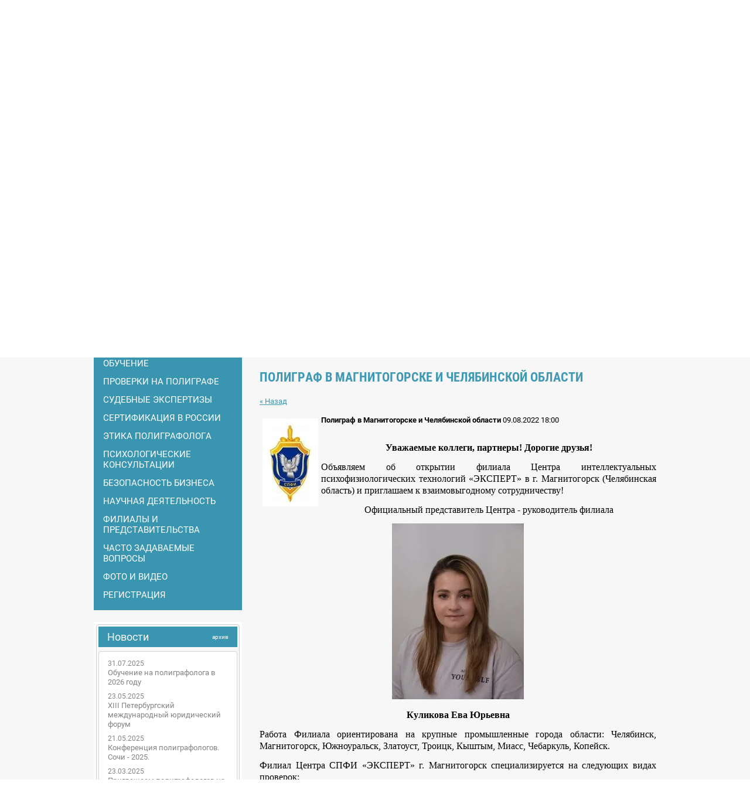

--- FILE ---
content_type: text/html; charset=utf-8
request_url: https://expert-spfi.ru/novosti/news_post/poligraf-v-magnitogorske-i-chelyabinskoj-oblasti
body_size: 15661
content:
								
	<!doctype html>
<html lang="ru">
<head>
<meta charset="utf-8">
<meta name="robots" content="all"/>
<title>Полиграф в Магнитогорске и Челябинской области</title>
<meta name="description" content="Центр интеллектуальных психофизиологических технологий «ЭКСПЕРТ» объявляет об открытии Филиала в г. Магнитогорске. Все виды проверок на полиграфе. Приглашаем к плодотворному и взаимовыгодному сотрудничеству.">
<meta name="keywords" content="Полиграф компания, проверки на полиграфе,Центр СПФИ ЭКСПЕРТ">
<meta name="SKYPE_TOOLBAR" content="SKYPE_TOOLBAR_PARSER_COMPATIBLE">
<meta name="viewport" content="width=device-width, initial-scale=1.0, maximum-scale=1.0, user-scalable=no">
<meta name="format-detection" content="telephone=no">
<meta http-equiv="x-rim-auto-match" content="none">

<link rel="stylesheet" href="/t/v534/images/css/styles.scss.css">
<link rel="stylesheet" href="/t/v534/images/visual.css">
<script src="/g/libs/jquery/1.10.2/jquery.min.js"></script>
	<link rel="stylesheet" href="/g/css/styles_articles_tpl.css">
<meta name="yandex-verification" content="572e6b1ebbbae31d" />
<meta name="yandex-verification" content="07d001e1fc77962d" />
<meta name="google-site-verification" content="I2DLI57WxPodR5EQHPXcemzdCjmReEhMeKHL-zwvSu4" />

            <!-- 46b9544ffa2e5e73c3c971fe2ede35a5 -->
            <script src='/shared/s3/js/lang/ru.js'></script>
            <script src='/shared/s3/js/common.min.js'></script>
        <link rel='stylesheet' type='text/css' href='/shared/s3/css/calendar.css' /><link rel='stylesheet' type='text/css' href='/shared/highslide-4.1.13/highslide.min.css'/>
<script type='text/javascript' src='/shared/highslide-4.1.13/highslide-full.packed.js'></script>
<script type='text/javascript'>
hs.graphicsDir = '/shared/highslide-4.1.13/graphics/';
hs.outlineType = null;
hs.showCredits = false;
hs.lang={cssDirection:'ltr',loadingText:'Загрузка...',loadingTitle:'Кликните чтобы отменить',focusTitle:'Нажмите чтобы перенести вперёд',fullExpandTitle:'Увеличить',fullExpandText:'Полноэкранный',previousText:'Предыдущий',previousTitle:'Назад (стрелка влево)',nextText:'Далее',nextTitle:'Далее (стрелка вправо)',moveTitle:'Передвинуть',moveText:'Передвинуть',closeText:'Закрыть',closeTitle:'Закрыть (Esc)',resizeTitle:'Восстановить размер',playText:'Слайд-шоу',playTitle:'Слайд-шоу (пробел)',pauseText:'Пауза',pauseTitle:'Приостановить слайд-шоу (пробел)',number:'Изображение %1/%2',restoreTitle:'Нажмите чтобы посмотреть картинку, используйте мышь для перетаскивания. Используйте клавиши вперёд и назад'};</script>
<link rel="icon" href="/favicon.png" type="image/png">

<link rel='stylesheet' type='text/css' href='/t/images/__csspatch/1/patch.css'/>
<script src="/t/v534/images/js/top_menu_custom.js" charset="utf-8"></script>
<script src="/g/libs/jquery-easing/1.3/jquery.easing.js"></script>
<script src="/g/libs/jquery-sly/1.2.3/jquery.sly.js"></script>

<script type='text/javascript' src="/g/s3/misc/eventable/0.0.1/s3.eventable.js"></script>
<script type='text/javascript' src="/g/s3/misc/math/0.0.1/s3.math.js"></script>
<script type='text/javascript' src="/g/s3/menu/allin/0.0.2/s3.menu.allin.js"></script>

<script src="/t/v534/images/js/main.js" charset="utf-8"></script>


<script>
	$(window).load(function(){
        if ($(document).scrollTop() == 0) {
            var offTop = $('h1').offset().top-20;
            $('body, html').animate({
                'scrollTop' : offTop
            }, 1000);
        }
    });
</script>


<!--[if lt IE 10]>
<script src="/g/libs/ie9-svg-gradient/0.0.1/ie9-svg-gradient.min.js"></script>
<script src="/g/libs/jquery-placeholder/2.0.7/jquery.placeholder.min.js"></script>
<script src="/g/libs/jquery-textshadow/0.0.1/jquery.textshadow.min.js"></script>
<script src="/g/s3/misc/ie/0.0.1/ie.js"></script>
<![endif]-->
<!--[if lt IE 9]>
<script src="/g/libs/html5shiv/html5.js"></script>
<![endif]-->
<link rel="stylesheet" href="/t/v534/images/bdr_style.scss.css">
<!-- Google Tag Manager -->
<script>(function(w,d,s,l,i){w[l]=w[l]||[];w[l].push({'gtm.start':
new Date().getTime(),event:'gtm.js'});var f=d.getElementsByTagName(s)[0],
j=d.createElement(s),dl=l!='dataLayer'?'&l='+l:'';j.async=true;j.src=
'https://www.googletagmanager.com/gtm.js?id='+i+dl;f.parentNode.insertBefore(j,f);
})(window,document,'script','dataLayer','GTM-K982M5B');</script>
<!-- End Google Tag Manager -->
</head>
<body>
	<!-- Google Tag Manager (noscript) -->
<noscript><iframe src="https://www.googletagmanager.com/ns.html?id=GTM-K982M5B"
height="0" width="0" style="display:none;visibility:hidden"></iframe></noscript>
<!-- End Google Tag Manager (noscript) -->
		<div class="mobileNavigation">
		<div class="menuClose"><span>&nbsp;</span></div>
		<div class="navigationScroll">
							<ul class="mobileMenu clear-list"><li><a href="/o-nas-2" >О нас</a><ul class="level-2"><li><a href="/missiya-i-tsennosti-1" >Миссия и ценности</a></li><li><a href="/dokumenty-po-deyatelnosti" >Наши документы</a></li><li><a href="/prepodavateli" >Педагогический состав Центра</a></li><li><a href="/otzyvy-i-blagodarnosti-1" >Отзывы и благодарности</a></li><li><a href="/nashi-partnery-1" >Наши партнеры</a></li><li><a href="/klub-poligrafologov" >Клуб полиграфологов</a></li></ul></li><li><a href="/obucheniye" >Обучение</a><ul class="level-2"><li><a href="/kak-vybrat-uchebnoye-zavedeniye" >Как выбрать учебное заведение</a></li><li><a href="/chto-nas-otlichayet-ot-drugikh" >Что нас отличает от других</a></li><li><a href="/gde-projti-obuchenie-na-poligrafologa" >Где пройти обучение на полиграфолога</a></li><li><a href="/uvolili-s-raboty-chto-delat-dalshe" >Уволили с работы, что делать дальше?</a></li><li><a href="/nabor-na-obucheniye" >Набор на обучение</a></li><li><a href="/obucheniye-poligrafologov" >Обучение полиграфологов</a><ul class="level-3"><li><a href="/individualnoye-obucheniye-2" >Индивидуальное обучение</a></li><li><a href="/kursy-professionalnoy-perepodgotovki"  target="_blank">Курсы профессиональной переподготовки</a></li><li><a href="/zapisatsya-na-obucheniye" >Записаться на обучение</a></li></ul></li><li><a href="/kursy-povysheniya-kvalifikatsii-poligraf" >Курсы повышения квалификации полиграфологов</a><ul class="level-3"><li><a href="/povysheniye-kvalifikatsii-poligrafologov" >Повышение квалификации полиграфологов</a></li><li><a href="/sudebnaya-ekspertiza" >Судебная экспертиза</a></li><li><a href="/grafologicheskiy-analiz-lichnosti" >Графологический анализ личности</a></li></ul></li><li><a href="/biznes-seminary-i-treningi"  target="_blank">Бизнес-семинары и тренинги</a><ul class="level-3"><li><a href="/dlya-rukovoditeley-i-personala" >Для руководителей и персонала</a><ul class="level-4"><li><a href="/profail" >Визуальная диагностика человека</a></li><li><a href="/tehno-prof" >Технология профайлинга</a></li><li><a href="/finansy-dlya-nefinansistov" >Финансы для нефинансистов</a></li><li><a href="/tekhnologiya-zhestkikh-peregovorov" >Технология жестких переговоров</a></li><li><a href="/taym-menedzhment" >Тайм-менеджмент</a></li><li><a href="/stress-menedzhment" >Стресс-менеджмент</a></li></ul></li><li><a href="/tourizm"  target="_blank">Туризм</a><ul class="level-4"><li><a href="/you-self"  target="_blank">Сделай тур сам</a></li><li><a href="/sale-tourism" >Технологии продаж в туризме</a></li><li><a href="/open-trevel-agency" >Бизнес курс "Открытие турагентства "От старта до успеха!"</a></li></ul></li></ul></li><li><a href="/manager" >Менеджмент</a><ul class="level-3"><li><a href="/manager-tourism" >Менеджмент в туризме</a></li><li><a href="/manager-hotel" >Менеджмент в гостиничном бизнесе</a></li><li><a href="/manager-restoran" >Менеджмент в ресторанном бизнесе</a></li></ul></li><li><a href="/mba" >MBA</a></li></ul></li><li><a href="/proverki-na-poligrafe" >Проверки на полиграфе</a><ul class="level-2"><li><a href="/poligraf-v-organizacii" >Полиграф в организации</a></li><li><a href="/kadrovyye-proverki-personala" >Кадровые проверки</a></li><li><a href="/kriminalnyye-i-sluzhebnyye-rassledovaniya" >Cлужебные расследования</a></li><li><a href="/resheniye-problem-chastnogo-kharaktera"  target="_blank">Решение проблем частного характера</a></li><li><a href="/uslugi-poligrafologa" >Услуги полиграфолога</a></li><li><a href="/kak-obmanut-poligraf" >Как обмануть полиграф</a></li><li><a href="/rezultaty-proverki-na-poligrafe" >Результаты проверки на полиграфе</a><ul class="level-3"><li><a href="/zaklyucheniye-poligrafologa-obrazets-proverka-kandidata-na-rabotu" >Заключение полиграфолога Образец 1</a></li><li><a href="/zaklyucheniye-poligrafologa-obrazets-proverka-rabotayushchego-personala" >Заключение полиграфолога Образец 2</a></li><li><a href="/zaklyucheniye-poligrafologa-primer-proverka-rabotayushchego-personala" >Заключение полиграфолога Образец 3</a></li><li><a href="/zaklyucheniye-poligrafologa-obrazets-sluzhebnoye-rassledovaniye" >Заключение полиграфолога Образец 4</a></li><li><a href="/zaklyucheniye-poligrafologa-primer-sluzhebnoye-rassledovaniye" >Заключение полиграфолога Образец 5</a></li></ul></li><li><a href="/proverim-vyvody-poligrafologa" >Проверим выводы полиграфолога</a></li><li><a href="/soglasiye-na-poligraf" >Согласие на полиграф</a></li><li><a href="/chto-delat-yesli" >Что делать, если?</a></li><li><a href="/stoimost-uslug"  target="_blank">Стоимость услуг</a></li><li><a href="/zakon-o-poligrafe" >Закон о полиграфе</a><ul class="level-3"><li><a href="/proyekt-zakona-o-poligrafe" >Проект Закона о полиграфе</a></li><li><a href="/resheniye-komiteta-gosudarstvennoy-dumy" >Решение Комитета Государственной Думы</a></li><li><a href="/protokol-zasedaniya-soveta-gosudarstvennoy-dumy" >Протокол заседания Совета Государственной Думы</a></li><li><a href="/professionalnyy-standart-poligrafologa-proyekt" >Профессиональный стандарт полиграфолога (ПРОЕКТ)</a></li></ul></li></ul></li><li><a href="/sudebnyye-ekspertizy" >Судебные экспертизы</a><ul class="level-2"><li><a href="/sudebnyye-psikhologicheskiye-ekspertizy" >Судебно-психологическая экспертиза</a></li><li><a href="/sudebnaya-ekspertiza-poligraf" >Судебная экспертиза (полиграф)</a><ul class="level-3"><li><a href="/nemnogo-istorii-gde-provodyat-spfe" >Немного истории. Где проводят СПФЭ.</a></li><li><a href="/metodicheskiye-osobennosti-proizvodstva-spfe" >Методические особенности производства СПФЭ</a></li><li><a href="/vidovaya-ekspertnaya-metodika-proizvodstva-spfi-s-primeneniyem-poligrafa" >Видовая экспертная методика производства психофизиологического исследования с использованием полиграфа</a></li><li><a href="/primernyy-obrazets-zaklyucheniya-eksperta-poligrafologa" >Примерный образец заключения эксперта-полиграфолога</a></li></ul></li><li><a href="/nezavisimaya-ekspertnaya-otsenka-zaklyucheniy-poligrafologov" >Независимая экспертная оценка заключений полиграфологов</a><ul class="level-3"><li><a href="/protsessualnyye-oshibki-ekspertov-poligrafologov" >Процессуальные ошибки экспертов - полиграфологов</a></li><li><a href="/gnoseologicheskiye-oshibki-ekspertov-poligrafologov" >Гносеологические ошибки экспертов - полиграфологов</a></li><li><a href="/operatsionalnyye-oshibki-ekspertov-poligrafologov" >Операциональные ошибки экспертов - полиграфологов</a></li><li><a href="/zapros-ot-advokata" >Запрос от адвоката</a></li><li><a href="/zapros-ot-sledovatelya-suda" >Запрос от следователя (суда)</a></li><li><a href="/zaklyucheniye-eksperta-poligrafologa-s-oshibkami" >Заключение эксперта-полиграфолога с ошибками</a></li><li><a href="/primer-retsenzii-na-zaklyucheniye-eksperta-poligrafologa" >Пример рецензии на Заключение эксперта - полиграфолога</a></li></ul></li><li><a href="/metodicheskiye-rekomendatsii" >Методические рекомендации</a></li><li><a href="/mezhvedomstvennaya-metodika" >Межведомственная методика</a></li><li><a href="/k-voprosu-o-ekspertize-idealnoy-sledovoy-informatsii" >К вопросу о экспертизе идеальной следовой информации</a></li><li><a href="/poryadok-naznacheniya-i-provedeniya-psihofiziologicheskih-ekspertiz-i-issledovanij-s-primeneniem-poligrafa-v-sisteme-mvd-rossii-1" >Порядок назначения и проведения психофизиологических экспертиз и исследований с применением полиграфа в системе МВД России</a></li><li><a href="/metodicheskie-rekomendacii-po-poryadku-provedeniya-pfi-s-primeneniem-poligrafa-v-organah-i-voinskih-chastyah-voennoj-policii-vs-rf" >Методические рекомендации по порядку проведения ПФИ с применением полиграфа в органах и воинских частях  военной полиции ВС РФ</a></li></ul></li><li><a href="/sertifikatsiya" >Сертификация в России</a><ul class="level-2"><li><a href="/informatsiya" >Информация</a></li><li><a href="/ekspertnaya-gruppa-1" >Экспертная группа</a></li><li><a href="/reyestr-spetsialistov" >Реестр специалистов</a></li><li><a href="/pereregistratsiya-spetsialistov" >Перерегистрация специалистов</a></li></ul></li><li><a href="/etika" >Этика Полиграфолога</a><ul class="level-2"><li><a href="/kodeks" >Кодекс профессиональной этики полиграфолога</a></li><li><a href="/polozheniye-o-komissii-po-etike" >Положение о Комиссии по этике</a></li><li><a href="/komissiya-po-etike" >Комиссия по этике</a></li><li><a href="/trebovaniya-k-uchebnym-zavedeniyam" >Требования к учебным заведениям</a></li><li><a href="/kvalifikatsionnyye-trebovaniya-k-spetsialistam-poligrafologam" >Квалификационные требования к специалистам-полиграфологам</a></li></ul></li><li><a href="/psikhologicheskiye-konsultatsii" >Психологические консультации</a><ul class="level-2"><li><a href="/konsultatsiya-sotsialnogo-psikhologa" >Консультация социального психолога</a></li><li><a href="/konsultatsiya-detskogo-psikhologa" >Консультация Детского Психолога</a></li><li><a href="/psihodiagnostika" >Психодиагностика</a></li><li><a href="/question-ansver" >Консультация психолога "вопрос-ответ"</a></li><li><a href="/vazhnoye-i-interesnoye" >Важное и Интересное</a><ul class="level-3"><li><a href="/he-and-she" >Про него и про неё</a></li><li><a href="/memory" >Наша память</a></li><li><a href="/fact" >Удивительные факты</a></li><li><a href="/life-is-life" >Жизнь есть жизнь</a></li><li><a href="/famoust" >Мудрые мысли</a><ul class="level-4"><li><a href="/pravila-rukovoditelya" >Правила руководителя</a></li><li><a href="/pravila" >Правила жизни</a></li><li><a href="/east" >Мудрость востока</a></li><li><a href="/deyl-karnegi" >Дейл Карнеги</a></li><li><a href="/karl" >Карл Юнг</a></li></ul></li><li><a href="/its-interesting" >Это интересно</a><ul class="level-4"><li><a href="/zakon" >12 законов Грейс</a></li><li><a href="/manipulyatsiya-lyudmi" >Манипуляция людьми</a></li><li><a href="/pyat-magicheskikh-fraz-manipulyatorov-1" >Пять магических фраз манипуляторов</a></li><li><a href="/kodex" >Кодекс чести</a></li></ul></li></ul></li><li><a href="/kartinki" >Уроки жизни в картинках</a></li></ul></li><li><a href="/buisnes" >Безопасность бизнеса</a><ul class="level-2"><li><a href="/informacionnaya-bezopasnost-biznesa" >Информационная безопасность бизнеса</a></li><li><a href="/psikhodiagnostika-personala" >Психодиагностика персонала</a><ul class="level-3"><li><a href="/profotbor-perosnala-pri-priyeme-na-rabotu" >Профотбор пероснала при приеме на работу</a></li><li><a href="/diagnostika-individualno-psikhologicheskikh-svoystv-lichnosti" >Диагностика индивидуально-психологических свойств личности</a></li><li><a href="/ekspress-diagnostika-po-faktoram-riska" >Экспресс-диагностика по факторам риска</a></li><li><a href="/proforiyentatsiya-uchashchikhsya-8-11-klassov" >Профориентация учащихся 8-11 классов</a></li></ul></li><li><a href="/grafologicheskiy-analiz-pocherka" >Графологический анализ почерка</a><ul class="level-3"><li><a href="/kak-napisat-avtobiografiyu" >Как написать автобиографию</a></li><li><a href="/primer-vyvodov-po-negativnomu-sotrudniku" >Пример выводов по негативному сотруднику</a></li><li><a href="/primer-vyvodov-po-pozitivnomu-sotrudniku" >Пример выводов по позитивному сотруднику</a></li></ul></li><li><a href="/sozdaniye-sluzhby-poligrafologov-dlya-organizatsiy-pod-klyuch" >Создание службы полиграфологов для организаций под ключ</a></li><li><a href="/abonentskoye-obsluzhivaniye-organizatsiy" >Абонентское обслуживание организаций</a></li></ul></li><li><a href="/nauka" >Научная деятельность</a><ul class="level-2"><li><a href="/istoriya-v-litsakh" >История в лицах</a></li><li><a href="/konferencia" >Конференции</a></li><li><a href="/publika" >Статьи и публикации</a></li><li><a href="/literatura" >Литература</a></li></ul></li><li><a href="/filialy-i-predstavitelstva" >Филиалы и представительства</a><ul class="level-2"><li><a href="/chelyabinskaya-oblast" >Челябинская область</a></li><li><a href="/respublika-kazakhstan" >Республика Казахстан</a></li><li><a href="/g-novosibirsk" >г. Новосибирск</a><ul class="level-3"><li><a href="/kursy-i-treningi-v-novosibirske" >Курсы и тренинги в Новосибирске</a></li></ul></li><li><a href="/g-vladivostok" >г. Владивосток</a><ul class="level-3"><li><a href="/kursy-poligrafologov-vo-vladivostoke" >Курсы полиграфологов во Владивостоке</a></li></ul></li><li><a href="/g-sankt-peterburg" >г. Санкт-Петербург</a></li><li><a href="/g-tolyatti"  target="_blank">г. Тольятти</a></li><li><a href="/yaroslavl1" >г. Ярославль</a></li><li><a href="/g-arzamas" >г. Арзамас</a></li></ul></li><li><a href="/chasto-zadavayemyye-voprosy" >Часто задаваемые вопросы</a></li><li><a href="/fotogalereya" >Фото и Видео</a><ul class="level-2"><li><a href="/foto"  target="_blank">Фото</a></li><li><a href="/video" >Видео</a></li></ul></li><li><a href="/user" >Регистрация</a></li></ul>					</div>
	</div>
	
	<div class="siteWrapper">
						<div class="headerButtons">
			<div class="headerButtonsInner">
									<a href="/kontakty">
												<span class="itemIcon">
							<img src="/thumb/2/G9x8Wnn8w-aref5pjoQzVg/50c50/d/tel-top.png" alt="">
						</span>
												<span class="itemText">Контакты</span>
					</a>
                					<a href="/filialy-i-predstavitelstva">
												<span class="itemIcon">
							<img src="/thumb/2/ywLtDWgvwxe8jeC_RnBrng/50c50/d/tel-top2.png" alt="">
						</span>
												<span class="itemText">Филиалы</span>
					</a>
                					<a href="/my-vam-perezvonim">
												<span class="itemIcon">
							<img src="/thumb/2/4584wJK-5VN9lb3-ZW0tlA/50c50/d/tel-top3.png" alt="">
						</span>
												<span class="itemText">Мы Вам перезвоним</span>
					</a>
                					<a href="/napishite-nam">
												<span class="itemIcon">
							<img src="/thumb/2/q5Ni9T8pGgkUJMaQCR1zpQ/50c50/d/tel-top4.png" alt="">
						</span>
												<span class="itemText">Напишите нам</span>
					</a>
                			</div>
		</div>
				<header role="banner" class="header">
						<div class="mobileButton">
				<div class="mobileButtonInner"><span>&nbsp;</span></div>				
			</div>
						<div class="headerInner">
				<div class="company">
										<a href="http://expert-spfi.ru" class="logoImage"><img src="/thumb/2/EcC98sFKpeY_MjLlTkkGPA/74r/d/logoimage.png" alt=""></a>
															<div class="logoText">
												<a href="http://expert-spfi.ru" class="logoName"><span>ЭКСПЕРТ</span> ГРУППА КОМПАНИЙ</a>
																		<div class="activity">ЦЕНТР ИНТЕЛЛЕКТУАЛЬНЫХ<br />
ПСИХОФИЗИОЛОГИЧЕСКИХ ТЕХНОЛОГИЙ</div>
											</div>
															<div class="slogan">Мы подтверждаем честность и порядочность людей</div>
									</div>
								<div class="phone">
										<div class="phoneTitle">Центральный офис город МОСКВА</div>
										<div class="phoneBody">
												<div><a href="tel: 8 (915)  120-89-22  "><p>8 (915) <strong>120-89-22</strong></p></a></div>
												<div><a href="tel: 8 (985)  985-78-21  "><p>8 (985) <strong>985-78-21</strong></p></a></div>
												<div><a href="tel: 8 (926)  249-66-16  "><p>8 (926) <strong>249-66-16</strong></p></a></div>
											</div>
				</div>
							</div>
		</header> <!-- .site-header -->

				<div class="topBlockWrap">
			<div class="topBlock">
				        						<a href="/obucheniye" class="item">
					<div class="itemInner">
						<div class="itemTitle">Обучение</div>
						<div class="itemImage">
							<img src="/thumb/2/zKXecNBikNM1NXZ10C4KUw/163c167/d/jpic-1.png" alt="">
						</div>
					</div>
				</a>
								        						<a href="/proverki-na-poligrafe" class="item">
					<div class="itemInner">
						<div class="itemTitle">проверки на  полиграфе</div>
						<div class="itemImage">
							<img src="/thumb/2/pl_sEm-hwpQmluk4dcMcyA/163c167/d/jpic-2.png" alt="">
						</div>
					</div>
				</a>
								        						<a href="/sertifikatsiya" class="item">
					<div class="itemInner">
						<div class="itemTitle">СЕРТИФИКАЦИЯ ПОЛИГРАФОЛОГОВ</div>
						<div class="itemImage">
							<img src="/thumb/2/4I574q2jftcYdnEzH88jbA/163c167/d/jpic-3.png" alt="">
						</div>
					</div>
				</a>
								        						<a href="/psikhologicheskiye-konsultatsii" class="item">
					<div class="itemInner">
						<div class="itemTitle">ПСИХОЛОГИЧЕСКИЕ КОНСУЛЬТАЦИИ</div>
						<div class="itemImage">
							<img src="/thumb/2/NecB9ItT94REHdPOZ6FcxQ/163c167/d/jpic-4.png" alt="">
						</div>
					</div>
				</a>
								        						<a href="/buisnes" class="item">
					<div class="itemInner">
						<div class="itemTitle">БЕЗОПАСНОСТЬ БИЗНЕСА</div>
						<div class="itemImage">
							<img src="/thumb/2/-ICsjv3xROJHrpaUtHgq7g/163c167/d/jpic-5.png" alt="">
						</div>
					</div>
				</a>
											</div>
		</div>
				
		<div class="site-container">
			<div class="site-container-inner clear-self">
				<aside role="complementary" class="site-sidebar left">
										<ul class="leftMenu clear-list"><li><a href="/o-nas-2" >О нас</a><ul class="level-2"><li><a href="/missiya-i-tsennosti-1" >Миссия и ценности</a></li><li><a href="/dokumenty-po-deyatelnosti" >Наши документы</a></li><li><a href="/prepodavateli" >Педагогический состав Центра</a></li><li><a href="/otzyvy-i-blagodarnosti-1" >Отзывы и благодарности</a></li><li><a href="/nashi-partnery-1" >Наши партнеры</a></li><li><a href="/klub-poligrafologov" >Клуб полиграфологов</a></li></ul></li><li><a href="/obucheniye" >Обучение</a><ul class="level-2"><li><a href="/kak-vybrat-uchebnoye-zavedeniye" >Как выбрать учебное заведение</a></li><li><a href="/chto-nas-otlichayet-ot-drugikh" >Что нас отличает от других</a></li><li><a href="/gde-projti-obuchenie-na-poligrafologa" >Где пройти обучение на полиграфолога</a></li><li><a href="/uvolili-s-raboty-chto-delat-dalshe" >Уволили с работы, что делать дальше?</a></li><li><a href="/nabor-na-obucheniye" >Набор на обучение</a></li><li><a href="/obucheniye-poligrafologov" >Обучение полиграфологов</a><ul class="level-3"><li><a href="/individualnoye-obucheniye-2" >Индивидуальное обучение</a></li><li><a href="/kursy-professionalnoy-perepodgotovki"  target="_blank">Курсы профессиональной переподготовки</a></li><li><a href="/zapisatsya-na-obucheniye" >Записаться на обучение</a></li></ul></li><li><a href="/kursy-povysheniya-kvalifikatsii-poligraf" >Курсы повышения квалификации полиграфологов</a><ul class="level-3"><li><a href="/povysheniye-kvalifikatsii-poligrafologov" >Повышение квалификации полиграфологов</a></li><li><a href="/sudebnaya-ekspertiza" >Судебная экспертиза</a></li><li><a href="/grafologicheskiy-analiz-lichnosti" >Графологический анализ личности</a></li></ul></li><li><a href="/biznes-seminary-i-treningi"  target="_blank">Бизнес-семинары и тренинги</a><ul class="level-3"><li><a href="/dlya-rukovoditeley-i-personala" >Для руководителей и персонала</a><ul class="level-4"><li><a href="/profail" >Визуальная диагностика человека</a></li><li><a href="/tehno-prof" >Технология профайлинга</a></li><li><a href="/finansy-dlya-nefinansistov" >Финансы для нефинансистов</a></li><li><a href="/tekhnologiya-zhestkikh-peregovorov" >Технология жестких переговоров</a></li><li><a href="/taym-menedzhment" >Тайм-менеджмент</a></li><li><a href="/stress-menedzhment" >Стресс-менеджмент</a></li></ul></li><li><a href="/tourizm"  target="_blank">Туризм</a><ul class="level-4"><li><a href="/you-self"  target="_blank">Сделай тур сам</a></li><li><a href="/sale-tourism" >Технологии продаж в туризме</a></li><li><a href="/open-trevel-agency" >Бизнес курс "Открытие турагентства "От старта до успеха!"</a></li></ul></li></ul></li><li><a href="/manager" >Менеджмент</a><ul class="level-3"><li><a href="/manager-tourism" >Менеджмент в туризме</a></li><li><a href="/manager-hotel" >Менеджмент в гостиничном бизнесе</a></li><li><a href="/manager-restoran" >Менеджмент в ресторанном бизнесе</a></li></ul></li><li><a href="/mba" >MBA</a></li></ul></li><li><a href="/proverki-na-poligrafe" >Проверки на полиграфе</a><ul class="level-2"><li><a href="/poligraf-v-organizacii" >Полиграф в организации</a></li><li><a href="/kadrovyye-proverki-personala" >Кадровые проверки</a></li><li><a href="/kriminalnyye-i-sluzhebnyye-rassledovaniya" >Cлужебные расследования</a></li><li><a href="/resheniye-problem-chastnogo-kharaktera"  target="_blank">Решение проблем частного характера</a></li><li><a href="/uslugi-poligrafologa" >Услуги полиграфолога</a></li><li><a href="/kak-obmanut-poligraf" >Как обмануть полиграф</a></li><li><a href="/rezultaty-proverki-na-poligrafe" >Результаты проверки на полиграфе</a><ul class="level-3"><li><a href="/zaklyucheniye-poligrafologa-obrazets-proverka-kandidata-na-rabotu" >Заключение полиграфолога Образец 1</a></li><li><a href="/zaklyucheniye-poligrafologa-obrazets-proverka-rabotayushchego-personala" >Заключение полиграфолога Образец 2</a></li><li><a href="/zaklyucheniye-poligrafologa-primer-proverka-rabotayushchego-personala" >Заключение полиграфолога Образец 3</a></li><li><a href="/zaklyucheniye-poligrafologa-obrazets-sluzhebnoye-rassledovaniye" >Заключение полиграфолога Образец 4</a></li><li><a href="/zaklyucheniye-poligrafologa-primer-sluzhebnoye-rassledovaniye" >Заключение полиграфолога Образец 5</a></li></ul></li><li><a href="/proverim-vyvody-poligrafologa" >Проверим выводы полиграфолога</a></li><li><a href="/soglasiye-na-poligraf" >Согласие на полиграф</a></li><li><a href="/chto-delat-yesli" >Что делать, если?</a></li><li><a href="/stoimost-uslug"  target="_blank">Стоимость услуг</a></li><li><a href="/zakon-o-poligrafe" >Закон о полиграфе</a><ul class="level-3"><li><a href="/proyekt-zakona-o-poligrafe" >Проект Закона о полиграфе</a></li><li><a href="/resheniye-komiteta-gosudarstvennoy-dumy" >Решение Комитета Государственной Думы</a></li><li><a href="/protokol-zasedaniya-soveta-gosudarstvennoy-dumy" >Протокол заседания Совета Государственной Думы</a></li><li><a href="/professionalnyy-standart-poligrafologa-proyekt" >Профессиональный стандарт полиграфолога (ПРОЕКТ)</a></li></ul></li></ul></li><li><a href="/sudebnyye-ekspertizy" >Судебные экспертизы</a><ul class="level-2"><li><a href="/sudebnyye-psikhologicheskiye-ekspertizy" >Судебно-психологическая экспертиза</a></li><li><a href="/sudebnaya-ekspertiza-poligraf" >Судебная экспертиза (полиграф)</a><ul class="level-3"><li><a href="/nemnogo-istorii-gde-provodyat-spfe" >Немного истории. Где проводят СПФЭ.</a></li><li><a href="/metodicheskiye-osobennosti-proizvodstva-spfe" >Методические особенности производства СПФЭ</a></li><li><a href="/vidovaya-ekspertnaya-metodika-proizvodstva-spfi-s-primeneniyem-poligrafa" >Видовая экспертная методика производства психофизиологического исследования с использованием полиграфа</a></li><li><a href="/primernyy-obrazets-zaklyucheniya-eksperta-poligrafologa" >Примерный образец заключения эксперта-полиграфолога</a></li></ul></li><li><a href="/nezavisimaya-ekspertnaya-otsenka-zaklyucheniy-poligrafologov" >Независимая экспертная оценка заключений полиграфологов</a><ul class="level-3"><li><a href="/protsessualnyye-oshibki-ekspertov-poligrafologov" >Процессуальные ошибки экспертов - полиграфологов</a></li><li><a href="/gnoseologicheskiye-oshibki-ekspertov-poligrafologov" >Гносеологические ошибки экспертов - полиграфологов</a></li><li><a href="/operatsionalnyye-oshibki-ekspertov-poligrafologov" >Операциональные ошибки экспертов - полиграфологов</a></li><li><a href="/zapros-ot-advokata" >Запрос от адвоката</a></li><li><a href="/zapros-ot-sledovatelya-suda" >Запрос от следователя (суда)</a></li><li><a href="/zaklyucheniye-eksperta-poligrafologa-s-oshibkami" >Заключение эксперта-полиграфолога с ошибками</a></li><li><a href="/primer-retsenzii-na-zaklyucheniye-eksperta-poligrafologa" >Пример рецензии на Заключение эксперта - полиграфолога</a></li></ul></li><li><a href="/metodicheskiye-rekomendatsii" >Методические рекомендации</a></li><li><a href="/mezhvedomstvennaya-metodika" >Межведомственная методика</a></li><li><a href="/k-voprosu-o-ekspertize-idealnoy-sledovoy-informatsii" >К вопросу о экспертизе идеальной следовой информации</a></li><li><a href="/poryadok-naznacheniya-i-provedeniya-psihofiziologicheskih-ekspertiz-i-issledovanij-s-primeneniem-poligrafa-v-sisteme-mvd-rossii-1" >Порядок назначения и проведения психофизиологических экспертиз и исследований с применением полиграфа в системе МВД России</a></li><li><a href="/metodicheskie-rekomendacii-po-poryadku-provedeniya-pfi-s-primeneniem-poligrafa-v-organah-i-voinskih-chastyah-voennoj-policii-vs-rf" >Методические рекомендации по порядку проведения ПФИ с применением полиграфа в органах и воинских частях  военной полиции ВС РФ</a></li></ul></li><li><a href="/sertifikatsiya" >Сертификация в России</a><ul class="level-2"><li><a href="/informatsiya" >Информация</a></li><li><a href="/ekspertnaya-gruppa-1" >Экспертная группа</a></li><li><a href="/reyestr-spetsialistov" >Реестр специалистов</a></li><li><a href="/pereregistratsiya-spetsialistov" >Перерегистрация специалистов</a></li></ul></li><li><a href="/etika" >Этика Полиграфолога</a><ul class="level-2"><li><a href="/kodeks" >Кодекс профессиональной этики полиграфолога</a></li><li><a href="/polozheniye-o-komissii-po-etike" >Положение о Комиссии по этике</a></li><li><a href="/komissiya-po-etike" >Комиссия по этике</a></li><li><a href="/trebovaniya-k-uchebnym-zavedeniyam" >Требования к учебным заведениям</a></li><li><a href="/kvalifikatsionnyye-trebovaniya-k-spetsialistam-poligrafologam" >Квалификационные требования к специалистам-полиграфологам</a></li></ul></li><li><a href="/psikhologicheskiye-konsultatsii" >Психологические консультации</a><ul class="level-2"><li><a href="/konsultatsiya-sotsialnogo-psikhologa" >Консультация социального психолога</a></li><li><a href="/konsultatsiya-detskogo-psikhologa" >Консультация Детского Психолога</a></li><li><a href="/psihodiagnostika" >Психодиагностика</a></li><li><a href="/question-ansver" >Консультация психолога "вопрос-ответ"</a></li><li><a href="/vazhnoye-i-interesnoye" >Важное и Интересное</a><ul class="level-3"><li><a href="/he-and-she" >Про него и про неё</a></li><li><a href="/memory" >Наша память</a></li><li><a href="/fact" >Удивительные факты</a></li><li><a href="/life-is-life" >Жизнь есть жизнь</a></li><li><a href="/famoust" >Мудрые мысли</a><ul class="level-4"><li><a href="/pravila-rukovoditelya" >Правила руководителя</a></li><li><a href="/pravila" >Правила жизни</a></li><li><a href="/east" >Мудрость востока</a></li><li><a href="/deyl-karnegi" >Дейл Карнеги</a></li><li><a href="/karl" >Карл Юнг</a></li></ul></li><li><a href="/its-interesting" >Это интересно</a><ul class="level-4"><li><a href="/zakon" >12 законов Грейс</a></li><li><a href="/manipulyatsiya-lyudmi" >Манипуляция людьми</a></li><li><a href="/pyat-magicheskikh-fraz-manipulyatorov-1" >Пять магических фраз манипуляторов</a></li><li><a href="/kodex" >Кодекс чести</a></li></ul></li></ul></li><li><a href="/kartinki" >Уроки жизни в картинках</a></li></ul></li><li><a href="/buisnes" >Безопасность бизнеса</a><ul class="level-2"><li><a href="/informacionnaya-bezopasnost-biznesa" >Информационная безопасность бизнеса</a></li><li><a href="/psikhodiagnostika-personala" >Психодиагностика персонала</a><ul class="level-3"><li><a href="/profotbor-perosnala-pri-priyeme-na-rabotu" >Профотбор пероснала при приеме на работу</a></li><li><a href="/diagnostika-individualno-psikhologicheskikh-svoystv-lichnosti" >Диагностика индивидуально-психологических свойств личности</a></li><li><a href="/ekspress-diagnostika-po-faktoram-riska" >Экспресс-диагностика по факторам риска</a></li><li><a href="/proforiyentatsiya-uchashchikhsya-8-11-klassov" >Профориентация учащихся 8-11 классов</a></li></ul></li><li><a href="/grafologicheskiy-analiz-pocherka" >Графологический анализ почерка</a><ul class="level-3"><li><a href="/kak-napisat-avtobiografiyu" >Как написать автобиографию</a></li><li><a href="/primer-vyvodov-po-negativnomu-sotrudniku" >Пример выводов по негативному сотруднику</a></li><li><a href="/primer-vyvodov-po-pozitivnomu-sotrudniku" >Пример выводов по позитивному сотруднику</a></li></ul></li><li><a href="/sozdaniye-sluzhby-poligrafologov-dlya-organizatsiy-pod-klyuch" >Создание службы полиграфологов для организаций под ключ</a></li><li><a href="/abonentskoye-obsluzhivaniye-organizatsiy" >Абонентское обслуживание организаций</a></li></ul></li><li><a href="/nauka" >Научная деятельность</a><ul class="level-2"><li><a href="/istoriya-v-litsakh" >История в лицах</a></li><li><a href="/konferencia" >Конференции</a></li><li><a href="/publika" >Статьи и публикации</a></li><li><a href="/literatura" >Литература</a></li></ul></li><li><a href="/filialy-i-predstavitelstva" >Филиалы и представительства</a><ul class="level-2"><li><a href="/chelyabinskaya-oblast" >Челябинская область</a></li><li><a href="/respublika-kazakhstan" >Республика Казахстан</a></li><li><a href="/g-novosibirsk" >г. Новосибирск</a><ul class="level-3"><li><a href="/kursy-i-treningi-v-novosibirske" >Курсы и тренинги в Новосибирске</a></li></ul></li><li><a href="/g-vladivostok" >г. Владивосток</a><ul class="level-3"><li><a href="/kursy-poligrafologov-vo-vladivostoke" >Курсы полиграфологов во Владивостоке</a></li></ul></li><li><a href="/g-sankt-peterburg" >г. Санкт-Петербург</a></li><li><a href="/g-tolyatti"  target="_blank">г. Тольятти</a></li><li><a href="/yaroslavl1" >г. Ярославль</a></li><li><a href="/g-arzamas" >г. Арзамас</a></li></ul></li><li><a href="/chasto-zadavayemyye-voprosy" >Часто задаваемые вопросы</a></li><li><a href="/fotogalereya" >Фото и Видео</a><ul class="level-2"><li><a href="/foto"  target="_blank">Фото</a></li><li><a href="/video" >Видео</a></li></ul></li><li><a href="/user" >Регистрация</a></li></ul>															<div class="news">
						<div class="newsInner">
							<div class="newsTitle">
								<span>Новости</span>
								<a href="/novosti">архив</a>
							</div>
							<div class="newses">
																<article class="itemNews">
									<div class="itemDate" datetime="2025-07-31 12:03:16">31.07.2025</div>
									<div class="itemTitle"><a href="/novosti/news_post/obuchenie-na-poligrafologa-v-2026-godu">Обучение на полиграфолога в 2026 году</a></div>
								</article>
																<article class="itemNews">
									<div class="itemDate" datetime="2025-05-23 11:00:00">23.05.2025</div>
									<div class="itemTitle"><a href="/novosti/news_post/xiii-peterburgskij-mezhdunarodnyj-yuridicheskij-forum">XIII Петербургский международный юридический форум</a></div>
								</article>
																<article class="itemNews">
									<div class="itemDate" datetime="2025-05-21 21:00:00">21.05.2025</div>
									<div class="itemTitle"><a href="/novosti/news_post/konferenciya-poligrafologov-sochi-2025">Конференция полиграфологов. Сочи - 2025.</a></div>
								</article>
																<article class="itemNews">
									<div class="itemDate" datetime="2025-03-23 16:00:00">23.03.2025</div>
									<div class="itemTitle"><a href="/novosti/news_post/priglashaem-poligrafologov-na-kursy-povysheniya-kvalifikacii-v-sochi">Приглашаем полиграфологов на Курсы повышения квалификации в Сочи</a></div>
								</article>
																<article class="itemNews">
									<div class="itemDate" datetime="2025-02-20 13:20:29">20.02.2025</div>
									<div class="itemTitle"><a href="/novosti/news_post/kursy-poligrafologov-rejting-delovoj-reputacii">Курсы полиграфологов. Рейтинг деловой репутации.</a></div>
								</article>
															</div>
						</div>
					</div>
															<div class="insideBlocks">
									            <div class="site-vote">
			                <div class="vote-title">Участвуйте в опросе:</div>
			                <div class="vote-body">
			                    

	<div class="vote-name">Как обмануть полиграф? Вы верите,что это возможно?</div>

	
	<form action="/novosti" method="post">

		<input type="hidden" name="return" value="1">
		<input type="hidden" name="vote_id" value="481241">
		<input style="display:none;" type="text" name="text" value="">

				<div class="vote-item">
			<input name="answer[]" type="radio" value="1695241"> Да<br>
		</div>
				<div class="vote-item">
			<input name="answer[]" type="radio" value="1695441"> Нет<br>
		</div>
				<div class="vote-item">
			<input name="answer[]" type="radio" value="1695641"> Не знаю<br>
		</div>
		
		
		<br>
		<input type="submit" class="vote-but" value="ответить">

	<re-captcha data-captcha="recaptcha"
     data-name="captcha"
     data-sitekey="6LcNwrMcAAAAAOCVMf8ZlES6oZipbnEgI-K9C8ld"
     data-lang="ru"
     data-rsize="invisible"
     data-type="image"
     data-theme="light"></re-captcha></form>


	
			                </div>
						</div>
																		<div class="site-banner">
							<a href="/dokumenty-po-deyatelnosti"><img alt="baner22" height="385" src="/thumb/2/qnuEmVkLRZlKYwwkP1x2QQ/r/d/litsenziya_ekspert_12.jpg" style="border-width: 0;" width="257" /></a><br><br>
<a href="http://shop.polyguard.ru/"><img alt="baner22" height="385" src="/thumb/2/myvd-mpInVzuuX1sEP-_ow/r/d/kreslo_dlya_issledovaniy.jpg" style="border-width: 0; height:auto;" width="257" />
</a>
						</div>
											</div>
																<div class="site-informers"><script type="text/javascript" src="http://www.24webclock.com/clock24.js"></script>
<table border="0" bgcolor="#a0a0a0" cellspacing=1 cellpadding=3 class="clock24st" style="line-height:14px; padding:0;">
<tr><td bgcolor="#FFFFFF" class="clock24std" style="font-family:arial; font-size:12px;"><a href="http://www.24webclock.com/"><img src="http://www.24webclock.com/ico.gif" width="14" height="14" border="0" alt="free clock for blog" align="left" hspace="2"></a> <a href="http://www.24webclock.com/ru/" style="text-decoration:none;"><span class="clock24s" id="clock24_65128" style="color:#6393C3;">часы для сайта</span></a></td></tr>
</table>
<script type="text/javascript">
var clock24_65128 = new clock24('65128',180,'%dd / %M / %yyyy %W %hh:%nn:%ss','ru');
clock24_65128.daylight('RU'); clock24_65128.refresh();
</script></div>
									</aside> <!-- .site-sidebar.left -->

				<main role="main" class="site-main">
					<div class="site-main__inner">
							                    
<div class="site-path" data-url="/novosti"><a href="/">Главная</a>  /  <a href="/novosti">Новости</a>  /  Полиграф в Магнитогорске и Челябинской области</div>	                    	                    	<div class="mid_block">
	                    		<marquee>
	                    		Проверка на полиграфе. Обучение полиграфологов. Курсы полиграфологов. Лицензия на осуществление образовательной деятельности - 77Л01 № 037844
	                    		</marquee>
	                    	</div>
	                    	                    	                    <h1>Полиграф в Магнитогорске и Челябинской области</h1>
	                    

	<style type="text/css">
		.n-thumb {
			float: left;
			margin: 5px;
		}
	</style>



			<a href="/novosti">&laquo; Назад</a>
		<br/>
		<br/>
		<div>
			<img src="/thumb/2/8hSepB55HCvBpOCUl0Xy7Q/150r150/d/logo_dlya_novostey.jpg" class="n-thumb" alt="" />
			<b>Полиграф в Магнитогорске и Челябинской области</b>&nbsp;09.08.2022 18:00<br/><br/>
			<p style="text-align: center;"><strong><span style="font-size:12pt;"><span style="font-family:Calibri,sans-serif"><span style="font-family:&quot;Times New Roman&quot;,serif">Уважаемые коллеги, партнеры! Дорогие друзья!</span></span></span></strong></p>

<p style="text-align:justify"><span style="font-size:12pt;"><span style="font-family:Calibri,sans-serif"><span style="font-family:&quot;Times New Roman&quot;,serif">Объявляем об открытии филиала Центра интеллектуальных психофизиологических технологий &laquo;ЭКСПЕРТ&raquo;&nbsp;в г. Магнитогорск (Челябинская область) и приглашаем к взаимовыгодному сотрудничеству! </span></span></span><span style="font-size:12pt;"><span style="font-family:Calibri,sans-serif"><span style="font-family:&quot;Times New Roman&quot;,serif"></span></span></span></p>

<p style="text-align: center;"><span style="font-size:12pt;"><span style="font-family:Calibri,sans-serif"><span style="font-family:&quot;Times New Roman&quot;,serif">Официальный представитель Центра - </span></span></span><span style="font-size:12pt;"><span style="font-family:Calibri,sans-serif"><span style="font-family:&quot;Times New Roman&quot;,serif">руководитель филиала </span></span></span></p>

<p style="text-align:center"><a class="highslide" href="/thumb/2/Eu4fowuYieN5b2FB1WcA9Q/r/d/p6275419.jpg" onclick="return hs.expand(this)"><img alt="P6275419" height="300" src="/thumb/2/9VTW4y5DRYkVRnbEyYJfbA/360r300/d/p6275419.jpg" style="border-width: 0" width="225" /></a></p>

<p style="text-align:center"><span style="font-size:12pt;"><span style="font-family:Calibri,sans-serif"><span style="font-family:&quot;Times New Roman&quot;,serif"><b>Куликова Ева Юрьевна</b></span></span></span></p>

<p style="text-align:justify"><span style="font-size:12pt;"><span style="font-family:Calibri,sans-serif"><span style="font-family:&quot;Times New Roman&quot;,serif"></span></span></span></p>

<p style="text-align:justify"><span style="font-size:12pt;"><span style="font-family:Calibri,sans-serif"><span style="font-family:&quot;Times New Roman&quot;,serif">Работа Филиала ориентирована на крупные промышленные города области:&nbsp;Челябинск, Магнитогорск, Южноуральск, Златоуст, Троицк, Кыштым, Миасс, Чебаркуль, Копейск.</span></span></span></p>

<p style="text-align:justify"><span style="font-size:12pt;"><span style="font-family:Calibri,sans-serif"><span style="font-family:&quot;Times New Roman&quot;,serif"></span></span></span></p>

<p style="text-align:justify"><span style="font-size:12pt;"><span style="font-family:Calibri,sans-serif"><span style="font-family:&quot;Times New Roman&quot;,serif">Филиал Центра СПФИ &laquo;ЭКСПЕРТ&raquo; г. Магнитогорск специализируется на следующих видах проверок:</span></span></span></p>

<p style="text-align:justify"><strong><span style="font-size:12pt;"><span style="font-family:Calibri,sans-serif"><span style="font-family:&quot;Times New Roman&quot;,serif">Для корпоративных клиентов:</span></span></span></strong></p>

<div style="text-align: justify;"><span style="font-size:12pt;"><span style="font-family:Calibri,sans-serif"><span style="font-family:&quot;Times New Roman&quot;,serif">- Проверка нанимаемого персонала</span></span></span></div>

<div style="text-align: justify;"><span style="font-size:12pt;"><span style="font-family:Calibri,sans-serif"><span style="font-family:&quot;Times New Roman&quot;,serif">- Проверка работающего персонала</span></span></span></div>

<div style="text-align: justify;"><span style="font-size:12pt;"><span style="font-family:Calibri,sans-serif"><span style="font-family:&quot;Times New Roman&quot;,serif">- Проверка увольняемого персонала</span></span></span></div>

<div style="text-align: justify;"><span style="font-size:12pt;"><span style="font-family:Calibri,sans-serif"><span style="font-family:&quot;Times New Roman&quot;,serif">- Служебные расследования</span></span></span></div>

<div style="text-align: justify;"><span style="font-size:12pt;"><span style="font-family:Calibri,sans-serif"><span style="font-family:&quot;Times New Roman&quot;,serif">- Проверка в случаях крупных и сомнительных сделок</span></span></span></div>

<div style="text-align: justify;">&nbsp;</div>

<div style="text-align: justify;"><strong><span style="font-size:12pt;"><span style="font-family:Calibri,sans-serif"><span style="font-family:&quot;Times New Roman&quot;,serif">Для частных лиц:</span></span></span></strong></div>

<div style="text-align: justify;">&nbsp;</div>

<div style="text-align: justify;"><span style="font-size:12pt;"><span style="font-family:Calibri,sans-serif"><span style="font-family:&quot;Times New Roman&quot;,serif">- Проверка домашнего персонала</span></span></span></div>

<div style="text-align: justify;"><span style="font-size:12pt;"><span style="font-family:Calibri,sans-serif"><span style="font-family:&quot;Times New Roman&quot;,serif">- Проверка сделок с повышенной степень риска</span></span></span></div>

<div style="text-align: justify;"><span style="font-size:12pt;"><span style="font-family:Calibri,sans-serif"><span style="font-family:&quot;Times New Roman&quot;,serif">- Проверка реакций на полиграф (Самопроверка)</span></span></span></div>

<div style="text-align: justify;"><span style="font-size:12pt;"><span style="font-family:Calibri,sans-serif"><span style="font-family:&quot;Times New Roman&quot;,serif">- Проверка истинных мотивов при вступлении в брак</span></span></span></div>

<div style="text-align: justify;"><span style="font-size:12pt;"><span style="font-family:Calibri,sans-serif"><span style="font-family:&quot;Times New Roman&quot;,serif">- Проверка супружеской верности</span></span></span></div>

<div style="text-align: justify;">&nbsp;</div>

<div style="text-align: center;"><strong><span style="font-size:12pt;"><span style="font-family:Calibri,sans-serif"><span style="font-family:&quot;Times New Roman&quot;,serif">Приглашаем к плодотворному и взаимовыгодному сотрудничеству. </span></span></span></strong></div>

<div style="text-align: center;"><strong><span style="font-size:12pt;"><span style="font-family:Calibri,sans-serif"><span style="font-family:&quot;Times New Roman&quot;,serif">Полиграфологи России, Полиграфологи Центра СПФИ &quot;ЭКСПЕРТ&quot; - </span></span></span></strong></div>

<div style="text-align: center;"><strong><span style="font-size:12pt;"><span style="font-family:Calibri,sans-serif"><span style="font-family:&quot;Times New Roman&quot;,serif">мы подтверждаем честность и порядочность людей!</span></span></span></strong></div>

<p style="text-align:justify"><span style="font-size:12pt;"><span style="font-family:Calibri,sans-serif"><span style="font-family:&quot;Times New Roman&quot;,serif"></span></span></span></p>

<p style="text-align:justify"><strong><span style="font-size:12pt;"><span style="font-family:Calibri,sans-serif"><span style="font-family:&quot;Times New Roman&quot;,serif">Контакты:</span></span></span></strong></p>

<p style="text-align:justify"><span style="font-size:12pt;"><span style="font-family:Calibri,sans-serif"><span style="font-family:&quot;Times New Roman&quot;,serif">Телефон: 8-909-748-73-08</span></span></span></p>

<p style="text-align:justify"><span style="font-size:12pt;"><span style="font-family:Calibri,sans-serif"><span lang="EN-US"><span style="font-family:&quot;Times New Roman&quot;,serif">W/A, Viber, Telegram: 8-909-748-73-08</span></span></span></span></p>

<p style="text-align:justify"><span style="font-size:12pt;"><span style="font-family:Calibri,sans-serif"><span lang="EN-US"><span style="font-family:&quot;Times New Roman&quot;,serif">E-maiI:&nbsp;<a href="mailto:Kulikova@expert-spfi.ru"><span style="text-decoration:none">Kulikova@expert-spfi.ru</span></a></span></span></span></span></p>

<p style="text-align:justify"><span style="font-size:12pt;"><span style="font-family:Calibri,sans-serif"><span style="font-family:&quot;Times New Roman&quot;,serif">Сайт:&nbsp;</span><span lang="EN-US"><span style="font-family:&quot;Times New Roman&quot;,serif">www.<a href="http://polygrafmgn.ru/" target="https://e.mail.ru/inbox/0:16552922631690982160:0/_blank"><span lang="ru" style="text-decoration:none">polygrafmgn.ru</span></a></span></span><span style="font-family:&quot;Times New Roman&quot;,serif"></span></span></span></p>
			<br clear="all"/>
		</div>
					
	<style>
		span.quote {
			color: brown;
		}

		span.red {
			color: red;
		}

		.comment-body {
			margin: 2px 0;
			padding: 10px;
			color: #444;
			background: #EDEDED;
		}

		.no_form {
			padding: 15px 0;
		}

		.requi {
			color: #f00;
		}

		img.captcha {
			border: none;
		}
	</style>
	<script src="/shared/misc/comments.js" type="text/javascript" language="javascript" charset="utf-8"></script>


<h2 style="float:left;">Комментарии</h2>
<br clear="all"/>



	<p>Комментариев пока нет</p>


	Пожалуйста, авторизуйтесь, чтобы оставить комментарий.
	<br/>
			<form action="/user/login" method="post">
	<fieldset>
		<legend>Авторизация</legend>
		<div>Введите Ваш логин или e-mail:</div>
		<span><input type="text" name="login" class="reg_text" value="" /></span><br clear="all" />
		<div>Пароль:</div>
		<div>
			<input type="password" name="password" />
			<input type="checkbox" onclick="this.value=(this.value=='0'?'1':'0');" value="0" name="remember" /> запомнить
		</div>
		<input type="submit" src="/t/v534/images/search.gif" class="reg_button" value="Войти" /><br clear="all" />
		<div>
			<a href="/user/register">Регистрация</a>			<a href="/user/forgot_password">Забыли пароль?</a>
		</div>
	</fieldset>
<re-captcha data-captcha="recaptcha"
     data-name="captcha"
     data-sitekey="6LcNwrMcAAAAAOCVMf8ZlES6oZipbnEgI-K9C8ld"
     data-lang="ru"
     data-rsize="invisible"
     data-type="image"
     data-theme="light"></re-captcha></form>				


</div>
				</main> <!-- .site-main -->
			</div>
		</div>
		
		
		<footer role="contentinfo" class="footer">
			<div class="footerInner">
				<div class="footerLeft">
					<div class="logoBottom">
						<a href="http://expert-spfi.ru"><img src="/t/v534/images/logoBottom.png" alt=""></a>
					</div>
					<div class="logoBottomText">
						<div class="siteName">Copyright  &copy; 2015 - 2026</div>
												<div class="logoBottomTextInner">
														<a href="http://expert-spfi.ru" class="logoName"><span>ЭКСПЕРТ</span> ГРУППА КОМПАНИЙ</a>
																					<div class="activity">ЦЕНТР ИНТЕЛЛЕКТУАЛЬНЫХ<br />
ПСИХОФИЗИОЛОГИЧЕСКИХ ТЕХНОЛОГИЙ</div>
													</div>
											</div>
				</div>
				<div class="footerRight">
					<div class="copyRight"><span style='font-size:14px;' class='copyright'><!--noindex-->
<span style="text-decoration:underline; cursor: pointer;" onclick="javascript:window.open('https://megagr'+'oup.ru/?utm_referrer='+location.hostname)" class="copyright">Megagroup.ru</span>

<!--/noindex--></span></div>
										<div class="social">
								                <a href="https://vk.com/detektorspfi" target="_blank">
		                	<img src="/thumb/2/R4X-McsLp3xOWcwCC3gdsg/31r31/d/soc-3.png" alt="">
		                </a>
		                					</div>
										<div class="counters"><!--LiveInternet counter--><script type="text/javascript"><!--
new Image().src = "//counter.yadro.ru/hit?r"+
escape(document.referrer)+((typeof(screen)=="undefined")?"":
";s"+screen.width+"*"+screen.height+"*"+(screen.colorDepth?
screen.colorDepth:screen.pixelDepth))+";u"+escape(document.URL)+
";"+Math.random();//--></script><!--/LiveInternet-->
<!--LiveInternet logo--><a href="//www.liveinternet.ru/click"
target="_blank"><img src="//counter.yadro.ru/logo?38.12"
title="LiveInternet"
alt="" border="0" width="31" height="31"/></a><!--/LiveInternet-->
<!--__INFO2026-01-21 00:40:15INFO__-->
</div>
				</div>
			</div>
		</footer> <!-- .site-footer -->
	</div>
	<script src="/t/v534/images/js/flexFix.js"></script>

<!-- assets.bottom -->
<!-- </noscript></script></style> -->
<script src="/my/s3/js/site.min.js?1768977519" ></script>
<script src="https://cp.onicon.ru/loader/5698f38e28668846788b459e.js" data-auto async></script>
<script >/*<![CDATA[*/
var megacounter_key="063f2991f5a567a81cc6409cdee30742";
(function(d){
    var s = d.createElement("script");
    s.src = "//counter.megagroup.ru/loader.js?"+new Date().getTime();
    s.async = true;
    d.getElementsByTagName("head")[0].appendChild(s);
})(document);
/*]]>*/</script>
<script >/*<![CDATA[*/
$ite.start({"sid":1131558,"vid":1136657,"aid":1348491,"stid":4,"cp":21,"active":true,"domain":"expert-spfi.ru","lang":"ru","trusted":false,"debug":false,"captcha":3,"onetap":[{"provider":"vkontakte","provider_id":"51972517","code_verifier":"UAWxIYZB2YjZDTjj4hZkI2TOZZZFEi3RTTgNDm2MZdD"}]});
/*]]>*/</script>
<!-- /assets.bottom -->
</body>
</html>
<!-- 979 -->

--- FILE ---
content_type: text/css
request_url: https://expert-spfi.ru/t/v534/images/css/styles.scss.css
body_size: 9190
content:
@charset "utf-8";
html {
  font-family: sans-serif;
  -ms-text-size-adjust: 100%;
  -webkit-text-size-adjust: 100%;
  overflow-y: scroll; }

body {
  margin: 0; }

article, aside, details, figcaption, figure, footer, header, hgroup, main, menu, nav, section, summary {
  display: block; }

audio, canvas, progress, video {
  display: inline-block;
  vertical-align: baseline; }

audio:not([controls]) {
  display: none;
  height: 0; }

[hidden], template {
  display: none; }

a {
  background-color: transparent; }

a:active, a:hover {
  outline: 0; }

abbr[title] {
  border-bottom: 1px dotted; }

b, strong {
  font-weight: 700; }

dfn {
  font-style: italic; }

h1 {
  font-size: 2em;
  margin: 0.67em 0; }

mark {
  background: #ff0;
  color: #000; }

small {
  font-size: 80%; }

sub, sup {
  font-size: 75%;
  line-height: 0;
  position: relative;
  vertical-align: baseline; }

sup {
  top: -0.5em; }

sub {
  bottom: -0.25em; }

img {
  border: 0; }

svg:not(:root) {
  overflow: hidden; }

figure {
  margin: 1em 40px; }

hr {
  box-sizing: content-box;
  height: 0; }

pre {
  overflow: auto; }

code, kbd, pre, samp {
  font-family: monospace, monospace;
  font-size: 1em; }

button, input, optgroup, select, textarea {
  font: inherit;
  margin: 0; }

button {
  overflow: visible; }

button, select {
  text-transform: none; }

button, html input[type="button"], input[type="reset"], input[type="submit"] {
  -webkit-appearance: button;
  cursor: pointer; }

button[disabled], html input[disabled] {
  cursor: default; }

button::-moz-focus-inner, input::-moz-focus-inner {
  border: 0;
  padding: 0; }

input {
  line-height: normal; }

input[type="checkbox"], input[type="radio"] {
  box-sizing: border-box;
  padding: 0; }

input[type="number"]::-webkit-inner-spin-button, input[type="number"]::-webkit-outer-spin-button {
  height: auto; }

input[type="search"] {
  -webkit-appearance: textfield;
  box-sizing: content-box; }

input[type="search"]::-webkit-search-cancel-button, input[type="search"]::-webkit-search-decoration {
  -webkit-appearance: none; }

fieldset {
  border: 1px solid silver;
  margin: 0 2px;
  padding: 0.35em 0.625em 0.75em; }

legend {
  border: 0;
  padding: 0; }

textarea {
  overflow: auto; }

optgroup {
  font-weight: 700; }

table {
  border-collapse: collapse; }
/*border-spacing:0*/
/*td,th{padding:0}*/
@media print {
  * {
    background: transparent !important;
    color: #000 !important;
    box-shadow: none !important;
    text-shadow: none !important; }

  a, a:visited {
    text-decoration: underline; }

  a[href]:after {
    content: " (" attr(href) ")"; }

  abbr[title]:after {
    content: " (" attr(title) ")"; }

  pre, blockquote {
    border: 1px solid #999;
    page-break-inside: avoid; }

  thead {
    display: table-header-group; }

  tr, img {
    page-break-inside: avoid; }

  img {
    max-width: 100% !important; }

  @page {
    margin: 0.5cm; }

  p, h2, h3 {
    orphans: 3;
    widows: 3; }

  h2, h3 {
    page-break-after: avoid; } }

.hide {
  display: none; }

.show {
  display: block; }

.invisible {
  visibility: hidden; }

.visible {
  visibility: visible; }

.reset-indents {
  padding: 0;
  margin: 0; }

.reset-font {
  line-height: 0;
  font-size: 0; }

.clear-list {
  list-style: none;
  padding: 0;
  margin: 0; }

.clearfix:before, .clearfix:after {
  display: table;
  content: "";
  line-height: 0;
  font-size: 0; }
  .clearfix:after {
    clear: both; }

.clear {
  visibility: hidden;
  clear: both;
  height: 0;
  font-size: 1px;
  line-height: 0; }

.clear-self::after {
  display: block;
  visibility: hidden;
  clear: both;
  height: 0;
  content: ''; }

.overflowHidden {
  overflow: hidden; }

.thumb, .YMaps, .ymaps-map {
  color: #000; }

.table {
  display: table; }
  .table .tr {
    display: table-row; }
    .table .tr .td {
      display: table-cell; }

.table0, .table1, .table2 {
  border-collapse: collapse; }
  .table0 td, .table1 td, .table2 td {
    padding: 0.5em; }

.table1, .table2 {
  border: 1px solid #afafaf; }
  .table1 td, .table2 td, .table1 th, .table2 th {
    border: 1px solid #afafaf; }

.table2 th {
  padding: 0.5em;
  color: #fff;
  background: #f00; }

@font-face {
  font-family: 'Open-Sans';
  font-display: swap;
  src: url("/g/fonts/open_sans/open_sans-r.eot");
  src: url("/g/fonts/open_sans/open_sans-r.eot?#iefix") format("embedded-opentype"), url("/g/fonts/open_sans/open_sans-r.woff2") format("woff2"), url("/g/fonts/open_sans/open_sans-r.woff") format("woff"), url("/g/fonts/open_sans/open_sans-r.ttf") format("truetype"), url("/g/fonts/open_sans/open_sans-r.svg#Open-Sans") format("svg");
  font-weight: normal;
  font-style: normal; }

@font-face {
  font-family: 'Open-Sans';
  font-display: swap;
  src: url("/g/fonts/open_sans/open_sans-s-b.eot");
  src: url("/g/fonts/open_sans/open_sans-s-b.eot?#iefix") format("embedded-opentype"), url("/g/fonts/open_sans/open_sans-s-b.woff2") format("woff2"), url("/g/fonts/open_sans/open_sans-s-b.woff") format("woff"), url("/g/fonts/open_sans/open_sans-s-b.ttf") format("truetype"), url("/g/fonts/open_sans/open_sans-s-b.svg#Open-Sans") format("svg");
  font-weight: 500;
  font-style: normal; }

@font-face {
  font-family: 'Open-Sans';
  font-display: swap;
  src: url("/g/fonts/open_sans/open_sans-b.eot");
  src: url("/g/fonts/open_sans/open_sans-b.eot?#iefix") format("embedded-opentype"), url("/g/fonts/open_sans/open_sans-b.woff2") format("woff2"), url("/g/fonts/open_sans/open_sans-b.woff") format("woff"), url("/g/fonts/open_sans/open_sans-b.ttf") format("truetype"), url("/g/fonts/open_sans/open_sans-b.svg#Open-Sans") format("svg");
  font-weight: bold;
  font-style: normal; }

@font-face {
  font-family: 'Roboto';
  font-display: swap;
  src: url("/g/fonts/roboto/roboto-r.eot");
  src: url("/g/fonts/roboto/roboto-r.eot?#iefix") format("embedded-opentype"), url("/g/fonts/roboto/roboto-r.woff2") format("woff2"), url("/g/fonts/roboto/roboto-r.woff") format("woff"), url("/g/fonts/roboto/roboto-r.ttf") format("truetype"), url("/g/fonts/roboto/roboto-r.svg#Roboto") format("svg");
  font-weight: normal;
  font-style: normal; }

@font-face {
  font-family: 'Roboto';
  font-display: swap;
  src: url("/g/fonts/roboto/roboto-l.eot");
  src: url("/g/fonts/roboto/roboto-l.eot?#iefix") format("embedded-opentype"), url("/g/fonts/roboto/roboto-l.woff2") format("woff2"), url("/g/fonts/roboto/roboto-l.woff") format("woff"), url("/g/fonts/roboto/roboto-l.ttf") format("truetype"), url("/g/fonts/roboto/roboto-l.svg#Roboto") format("svg");
  font-weight: 300;
  font-style: normal; }

@font-face {
  font-family: 'Roboto';
  font-display: swap;
  src: url("/g/fonts/roboto/roboto-m.eot");
  src: url("/g/fonts/roboto/roboto-m.eot?#iefix") format("embedded-opentype"), url("/g/fonts/roboto/roboto-m.woff2") format("woff2"), url("/g/fonts/roboto/roboto-m.woff") format("woff"), url("/g/fonts/roboto/roboto-m.ttf") format("truetype"), url("/g/fonts/roboto/roboto-m.svg#Roboto") format("svg");
  font-weight: 500;
  font-style: normal; }

@font-face {
  font-family: 'Roboto';
  font-display: swap;
  src: url("/g/fonts/roboto/roboto-b.eot");
  src: url("/g/fonts/roboto/roboto-b.eot?#iefix") format("embedded-opentype"), url("/g/fonts/roboto/roboto-b.woff2") format("woff2"), url("/g/fonts/roboto/roboto-b.woff") format("woff"), url("/g/fonts/roboto/roboto-b.ttf") format("truetype"), url("/g/fonts/roboto/roboto-b.svg#Roboto") format("svg");
  font-weight: bold;
  font-style: normal; }

@font-face {
  font-family: 'Roboto-Condensed';
  font-display: swap;
  src: url("/g/fonts/roboto_condensed/roboto_condensed-r.eot");
  src: url("/g/fonts/roboto_condensed/roboto_condensed-r.eot?#iefix") format("embedded-opentype"), url("/g/fonts/roboto_condensed/roboto_condensed-r.woff2") format("woff2"), url("/g/fonts/roboto_condensed/roboto_condensed-r.woff") format("woff"), url("/g/fonts/roboto_condensed/roboto_condensed-r.ttf") format("truetype"), url("/g/fonts/roboto_condensed/roboto_condensed-r.svg#Roboto-Condensed") format("svg");
  font-weight: normal;
  font-style: normal; }

@font-face {
  font-family: 'Roboto-Condensed';
  font-display: swap;
  src: url("/g/fonts/roboto_condensed/roboto_condensed-b.eot");
  src: url("/g/fonts/roboto_condensed/roboto_condensed-b.eot?#iefix") format("embedded-opentype"), url("/g/fonts/roboto_condensed/roboto_condensed-b.woff2") format("woff2"), url("/g/fonts/roboto_condensed/roboto_condensed-b.woff") format("woff"), url("/g/fonts/roboto_condensed/roboto_condensed-b.ttf") format("truetype"), url("/g/fonts/roboto_condensed/roboto_condensed-b.svg#Roboto-Condensed") format("svg");
  font-weight: bold;
  font-style: normal; }

html {
  font-size: 13px; }
  html.oveflowHidden {
    position: fixed;
    top: 0;
    bottom: 0;
    left: 0;
    overflow: hidden;
    width: 100%; }
    html.oveflowHidden body {
      height: 100%; }
    html.oveflowHidden:after {
      position: absolute;
      z-index: 100;
      top: 0;
      right: 0;
      bottom: 0;
      left: 0;
      display: block;
      content: '';
      background-color: rgba(0, 0, 0, 0.8); }

body {
  position: relative;
  min-width: 320px;
  text-align: left;
  color: #000;
  background: #fff;
  font-family: 'Roboto', Arial, Helvetica, sans-serif;
  line-height: 1.25; }

h1, h2, h3, h4, h5, h6 {
  color: #4299b3;
  font-family: 'Roboto-Condensed', 'Roboto', Arial, Helvetica, sans-serif;
  font-weight: bold;
  font-style: normal;
  text-transform: uppercase; }

h1 {
  margin-top: 0;
  font-size: 22px;
  margin-bottom: 20px; }

h2 {
  font-size: 20px; }

h3 {
  font-size: 18px; }

h4 {
  font-size: 17px; }

h5 {
  font-size: 16px; }

h6 {
  font-size: 15px; }

h5, h6 {
  font-weight: bold; }

a {
  text-decoration: underline;
  color: #3a95b0; }

a:hover {
  text-decoration: none; }

a img {
  border-color: #000; }

a[href^="tel:"] {
  text-decoration: none;
  color: inherit;
  cursor: pointer; }

img, textarea, object, object embed, .table-wrapper {
  max-width: 100%; }

.table-wrapper {
  overflow: auto; }

img {
  height: auto; }

table img {
  max-width: none; }

* {
  -webkit-tap-highlight-color: rgba(0, 0, 0, 0); }

.site-path {
  margin-bottom: 10px;
  white-space: pre-wrap;
  line-height: 1;
  font-size: 11px;
  font-family: 'Roboto', Arial, Helvetica, sans-serif;
  color: #838383; }

.header a img, .site-sidebar a img, .footer a img {
  border: none; }

.site-header p, .site-footer p {
  margin: 0; }

.site-sidebar p:first-child {
  margin-top: 0; }
  .site-sidebar p:last-child {
    border-bottom: 0; }

.siteWrapper {
  min-height: 100%;
  background-color: #f7f7f7;
  display: -moz-box;
  display: -webkit-box;
  display: -webkit-flex;
  display: -moz-flex;
  display: -ms-flexbox;
  display: flex;
  -webkit-box-direction: normal;
  -webkit-box-orient: vertical;
  -moz-box-direction: normal;
  -moz-box-orient: vertical;
  -webkit-flex-direction: column;
  -moz-flex-direction: column;
  -ms-flex-direction: column;
  flex-direction: column; }
  .ie .siteWrapper {
    height: 100%; }

.header {
  position: relative;
  padding: 25px 20px;
  background-color: #3a95b0; }
  @media screen and (max-width: 767px) {
  .header {
    padding: 10px; } }
  .header p {
    margin: 0; }

.headerInner {
  box-sizing: border-box;
  max-width: 940px;
  margin: 0 auto;
  display: -moz-box;
  display: -webkit-box;
  display: -webkit-flex;
  display: -moz-flex;
  display: -ms-flexbox;
  display: flex;
  -webkit-box-direction: normal;
  -webkit-box-orient: horizontal;
  -webkit-flex-direction: row;
  -moz-flex-direction: row;
  -ms-flex-direction: row;
  flex-direction: row;
  -webkit-box-align: end;
  -ms-flex-align: end;
  -webkit-align-items: flex-end;
  -moz-align-items: flex-end;
  align-items: flex-end;
  -webkit-box-pack: justify;
  -ms-flex-pack: justify;
  -webkit-justify-content: space-between;
  -moz-justify-content: space-between;
  justify-content: space-between; }
  @media screen and (max-width: 767px) {
  .headerInner {
    -webkit-flex-wrap: wrap;
    -moz-flex-wrap: wrap;
    -ms-flex-wrap: wrap;
    flex-wrap: wrap; } }

.headerButtons {
  padding: 15px 15px 0; }
  @media screen and (max-width: 480px) {
  .headerButtons {
    padding: 15px 5px 0; } }
  .headerButtons .headerButtonsInner {
    max-width: 960px;
    margin: 0 auto;
    display: -moz-box;
    display: -webkit-box;
    display: -webkit-flex;
    display: -moz-flex;
    display: -ms-flexbox;
    display: flex;
    -webkit-box-direction: normal;
    -webkit-box-orient: horizontal;
    -webkit-flex-direction: row;
    -moz-flex-direction: row;
    -ms-flex-direction: row;
    flex-direction: row;
    -ms-flex-pack: distribute;
    -webkit-justify-content: space-around;
    -moz-justify-content: space-around;
    justify-content: space-around;
    -webkit-flex-wrap: wrap;
    -moz-flex-wrap: wrap;
    -ms-flex-wrap: wrap;
    flex-wrap: wrap; }
  @media screen and (max-width: 960px) {
    .headerButtons .headerButtonsInner {
      -webkit-box-pack: justify;
      -ms-flex-pack: justify;
      -webkit-justify-content: space-between;
      -moz-justify-content: space-between;
      justify-content: space-between; } }
  .headerButtons a {
    margin: 0 5px 15px;
    text-decoration: none;
    display: -moz-box;
    display: -webkit-box;
    display: -webkit-flex;
    display: -moz-flex;
    display: -ms-flexbox;
    display: flex;
    -webkit-box-align: center;
    -ms-flex-align: center;
    -webkit-align-items: center;
    -moz-align-items: center;
    align-items: center; }
  @media screen and (max-width: 767px) {
    .headerButtons a {
      -webkit-box-flex: 0;
      -webkit-flex: 0 0 45%;
      -moz-box-flex: 0;
      -moz-flex: 0 0 45%;
      -ms-flex: 0 0 45%;
      flex: 0 0 45%; } }
  .headerButtons .itemIcon {
    margin: 0 10px 0 0;
    -webkit-box-flex: 0;
    -webkit-flex: 0 0 auto;
    -moz-box-flex: 0;
    -moz-flex: 0 0 auto;
    -ms-flex: 0 0 auto;
    flex: 0 0 auto; }
  .headerButtons .itemText {
    font-size: 14px;
    color: #282828; }
/* ==========================================================================
 Бургер
 ========================================================================== */
.mobileButton {
  padding: 0 20px;
  position: absolute;
  top: 0;
  right: 0; }
  @media screen and (min-width: 960px) {
  .mobileButton {
    display: none; } }
  @media screen and (max-width: 480px) {
  .mobileButton {
    padding: 0;
    position: relative;
    text-align: right; } }
  .mobileButton .mobileButtonInner {
    margin: 0 auto;
    display: inline-block; }
  .mobileButton span {
    position: relative;
    display: block;
    width: 55px;
    height: 55px;
    cursor: pointer;
    background: url("data:image/svg+xml,%3Csvg%20version%3D%221.1%22%20baseProfile%3D%22full%22%20xmlns%3D%22http%3A%2F%2Fwww.w3.org%2F2000%2Fsvg%22%20xmlns%3Axlink%3D%22http%3A%2F%2Fwww.w3.org%2F1999%2Fxlink%22%20xmlns%3Aev%3D%22http%3A%2F%2Fwww.w3.org%2F2001%2Fxml-events%22%20xml%3Aspace%3D%22preserve%22%20x%3D%220px%22%20y%3D%220px%22%20width%3D%2226px%22%20height%3D%2217px%22%20%20viewBox%3D%220%200%2026%2017%22%20preserveAspectRatio%3D%22none%22%20shape-rendering%3D%22geometricPrecision%22%3E%3Cpath%20fill%3D%22%23fff%22%20d%3D%22M-0.000%2C17.000%20L-0.000%2C14.000%20L26.000%2C14.000%20L26.000%2C17.000%20L-0.000%2C17.000%20ZM-0.000%2C7.000%20L26.000%2C7.000%20L26.000%2C10.000%20L-0.000%2C10.000%20L-0.000%2C7.000%20ZM-0.000%2C-0.000%20L26.000%2C-0.000%20L26.000%2C3.000%20L-0.000%2C3.000%20L-0.000%2C-0.000%20Z%22%20class%3D%22cls-1%22%2F%3E%3C%2Fsvg%3E") 50% 50% no-repeat;
    background-color: #4299b3; }
  .mobileButton span.opened {
    z-index: 105; }
/* ==========================================================================
 Логотип
 ========================================================================== */
.company {
  max-width: 640px; }
  @media screen and (max-width: 767px) {
  .company {
    max-width: 100%; }
    .company ~ .phone {
      padding: 15px 0 0; } }
  .company .logoText {
    padding: 30px 0;
    display: -moz-box;
    display: -webkit-box;
    display: -webkit-flex;
    display: -moz-flex;
    display: -ms-flexbox;
    display: flex;
    -webkit-box-direction: normal;
    -webkit-box-orient: horizontal;
    -webkit-flex-direction: row;
    -moz-flex-direction: row;
    -ms-flex-direction: row;
    flex-direction: row; }
  @media screen and (max-width: 640px) {
    .company .logoText {
      padding: 15px 0 0;
      -webkit-box-direction: normal;
      -webkit-box-orient: vertical;
      -moz-box-direction: normal;
      -moz-box-orient: vertical;
      -webkit-flex-direction: column;
      -moz-flex-direction: column;
      -ms-flex-direction: column;
      flex-direction: column; } }
  .company .logoImage {
    font-size: 0;
    float: left;
    margin: 0 17px 0 0;
    -webkit-box-flex: 0;
    -webkit-flex: 0 0 auto;
    -moz-box-flex: 0;
    -moz-flex: 0 0 auto;
    -ms-flex: 0 0 auto;
    flex: 0 0 auto; }
  .company .logoName {
    font-family: 'Arial Black', 'Arial Bold', Gadget, sans-serif;
    font-size: 11px;
    margin: 0 45px 0 0;
    text-decoration: none;
    letter-spacing: 3.07px;
    text-transform: uppercase;
    color: #fff;
    -webkit-box-flex: 0;
    -webkit-flex: 0 0 auto;
    -moz-box-flex: 0;
    -moz-flex: 0 0 auto;
    -ms-flex: 0 0 auto;
    flex: 0 0 auto; }
  @media screen and (max-width: 640px) {
    .company .logoName {
      margin: 0 0 10px; } }
  .company .logoName span {
    font-family: Arial, Helvetica, sans-serif;
    font-size: 36px;
    font-weight: bold;
    line-height: 1.1;
    display: block;
    letter-spacing: normal;
    -moz-text-shadow: 0 5px 3px rgba(0, 0, 0, 0.09);
    -webkit-text-shadow: 0 5px 3px rgba(0, 0, 0, 0.09);
    text-shadow: 0 5px 3px rgba(0, 0, 0, 0.09); }
    .company .logoName span .ui-text-shadow-copy-1 {
      visibility: visible;
      color: #000;
      filter: progid:DXImageTransform.Microsoft.Alpha(Opacity=9) progid:DXImageTransform.Microsoft.Blur(makeShadow=false,pixelRadius=3);
      left: -3;
      top: 2px; }
      .ie-8 .company .logoName span .ui-text-shadow-copy-1 {
        top: 3px; }
  .company .activity {
    font-family: 'Roboto';
    font-size: 16px;
    font-weight: 300;
    line-height: 1.65;
    text-transform: uppercase;
    color: #fff;
    -webkit-box-flex: 1;
    -webkit-flex: 1 1 auto;
    -moz-box-flex: 1;
    -moz-flex: 1 1 auto;
    -ms-flex: 1 1 auto;
    flex: 1 1 auto; }
  @media screen and (max-width: 960px) {
    .company .activity {
      line-height: 1.2; } }
  @media screen and (max-width: 480px) {
    .company .activity {
      font-size: 14px; } }
  .company .slogan {
    font-size: 17px;
    font-weight: bold;
    text-transform: uppercase;
    color: #fff; }
  @media screen and (max-width: 960px) {
    .company .slogan {
      font-size: 14px; } }
  @media screen and (max-width: 640px) {
    .company .slogan {
      font-size: 17px;
      clear: both;
      text-align: center;
      padding: 15px 0 0; } }
/* ==========================================================================
 Контакты в шапке
 ========================================================================== */
.phone {
  font-family: Arial, Helvetica, sans-serif;
  color: #fff;
  -webkit-box-flex: 0;
  -webkit-flex: 0 1 175px;
  -moz-box-flex: 0;
  -moz-flex: 0 1 175px;
  -ms-flex: 0 1 175px;
  flex: 0 1 175px; }
  @media screen and (max-width: 960px) {
  .phone {
    -webkit-box-flex: 0;
    -webkit-flex: 0 0 130px;
    -moz-box-flex: 0;
    -moz-flex: 0 0 130px;
    -ms-flex: 0 0 130px;
    flex: 0 0 130px; } }
  @media screen and (max-width: 767px) {
  .phone {
    text-align: center;
    -webkit-box-flex: 0;
    -webkit-flex: 0 0 100%;
    -moz-box-flex: 0;
    -moz-flex: 0 0 100%;
    -ms-flex: 0 0 100%;
    flex: 0 0 100%; } }
  .phone .phoneTitle {
    font-size: 12px;
    line-height: 1.4;
    padding: 0 0 10px; }
  .phone .phoneBody {
    font-size: 16px; }
  .phone .phoneBody a {
    color: #fff;
    text-decoration: none; }
/* ==========================================================================
 Мобильное Меню
 ========================================================================== */
.mobileNavigation {
  position: absolute;
  z-index: 101;
  top: 0;
  bottom: 0;
  width: 253px;
  -webkit-transition: all 0.3s;
  -moz-transition: all 0.3s;
  -o-transition: all 0.3s;
  -ms-transition: all 0.3s;
  transition: all 0.3s;
  -webkit-transform: translate3d(-100%, 0, 0);
  -moz-transform: translate3d(-100%, 0, 0);
  -ms-transform: translate3d(-100%, 0, 0);
  -o-transform: translate3d(-100%, 0, 0);
  transform: translate3d(-100%, 0, 0); }
  .mobileNavigation.open {
    -webkit-transform: none;
    -moz-transform: none;
    -ms-transform: none;
    -o-transform: none;
    transform: none; }
  .mobileNavigation .navigationScroll {
    position: absolute;
    right: 0;
    bottom: 0;
    top: 55px;
    left: 0;
    overflow: auto;
    background-color: #3a95b0; }

.menuClose {
  font-size: 0;
  text-align: right; }
  .menuClose span {
    display: inline-block;
    width: 55px;
    height: 55px;
    cursor: pointer;
    vertical-align: top;
    background: url("data:image/svg+xml,%3Csvg%20version%3D%221.1%22%20baseProfile%3D%22full%22%20xmlns%3D%22http%3A%2F%2Fwww.w3.org%2F2000%2Fsvg%22%20xmlns%3Axlink%3D%22http%3A%2F%2Fwww.w3.org%2F1999%2Fxlink%22%20xmlns%3Aev%3D%22http%3A%2F%2Fwww.w3.org%2F2001%2Fxml-events%22%20xml%3Aspace%3D%22preserve%22%20x%3D%220px%22%20y%3D%220px%22%20width%3D%2213px%22%20height%3D%2213px%22%20%20viewBox%3D%220%200%2013%2013%22%20preserveAspectRatio%3D%22none%22%20shape-rendering%3D%22geometricPrecision%22%3E%3Cpath%20fill%3D%22%23fff%22%20d%3D%22M12.999%2C10.946%20L10.947%2C12.999%20L6.500%2C8.552%20L2.053%2C12.999%20L0.001%2C10.946%20L4.448%2C6.500%20L0.001%2C2.053%20L2.053%2C0.001%20L6.500%2C4.448%20L10.947%2C0.001%20L12.999%2C2.053%20L8.552%2C6.500%20L12.999%2C10.946%20Z%22%2F%3E%3C%2Fsvg%3E") 50% 50% no-repeat; }

.mobileMenu {
  padding: 20px 15px; }
  .mobileMenu ul {
    display: none;
    position: relative;
    margin: 0;
    padding: 10px 0;
    list-style: none; }
  .mobileMenu ul ul {
    padding: 10px 0 0; }
  .mobileMenu ul li {
    padding: 0 0 0 20px; }
  .mobileMenu ul a {
    font-family: 'Roboto';
    font-size: 14px;
    position: relative;
    display: block;
    padding: 5px 0 5px 10px;
    text-decoration: none;
    color: #fff; }
    .mobileMenu ul a:after {
      position: absolute;
      top: 45%;
      left: 0;
      display: block;
      width: 4px;
      height: 1px;
      content: '';
      background-color: #fff; }
    .mobileMenu ul a:hover {
      text-decoration: underline; }
  .mobileMenu > li {
    padding: 0 12px; }
  .mobileMenu > li > a {
    font-size: 15px;
    position: relative;
    display: block;
    padding: 7px 4px 6px;
    text-decoration: none;
    text-transform: uppercase;
    color: #fff; }
    .mobileMenu > li > a:hover {
      -moz-box-shadow: inset 0 1px 0 #30869f, inset 0 -1px 0 #4ea0b8, 0 1px 0 #30869f, 0 -1px 0 #4ea0b8;
      -webkit-box-shadow: inset 0 1px 0 #30869f, inset 0 -1px 0 #4ea0b8, 0 1px 0 #30869f, 0 -1px 0 #4ea0b8;
      box-shadow: inset 0 1px 0 #30869f, inset 0 -1px 0 #4ea0b8, 0 1px 0 #30869f, 0 -1px 0 #4ea0b8; }
/* ==========================================================================
 Блоки под шапкой
 ========================================================================== */
.topBlockWrap {
  padding: 20px 15px 0; }
  @media screen and (max-width: 767px) {
  .topBlockWrap {
    padding: 20px 5px 0; } }
  .topBlockWrap .topBlock {
    padding: 0 0 20px;
    max-width: 970px;
    margin: 0 auto;
    display: -moz-box;
    display: -webkit-box;
    display: -webkit-flex;
    display: -moz-flex;
    display: -ms-flexbox;
    display: flex;
    -webkit-box-direction: normal;
    -webkit-box-orient: horizontal;
    -webkit-flex-direction: row;
    -moz-flex-direction: row;
    -ms-flex-direction: row;
    flex-direction: row;
    -webkit-box-pack: justify;
    -ms-flex-pack: justify;
    -webkit-justify-content: space-between;
    -moz-justify-content: space-between;
    justify-content: space-between; }
  @media screen and (max-width: 767px) {
    .topBlockWrap .topBlock {
      -webkit-flex-wrap: wrap;
      -moz-flex-wrap: wrap;
      -ms-flex-wrap: wrap;
      flex-wrap: wrap;
      -webkit-box-pack: center;
      -ms-flex-pack: center;
      -webkit-justify-content: center;
      -moz-justify-content: center;
      justify-content: center; } }
  .topBlockWrap .item {
    margin: 0 0 10px;
    padding: 0 5px;
    text-decoration: none;
    -webkit-box-flex: 0;
    -webkit-flex: 0 1 163px;
    -moz-box-flex: 0;
    -moz-flex: 0 1 163px;
    -ms-flex: 0 1 163px;
    flex: 0 1 163px; }
  @media screen and (max-width: 767px) {
    .topBlockWrap .item {
      -webkit-box-flex: 0;
      -webkit-flex: 0 0 145px;
      -moz-box-flex: 0;
      -moz-flex: 0 0 145px;
      -ms-flex: 0 0 145px;
      flex: 0 0 145px; } }
  .topBlockWrap .itemInner {
    max-width: 163px;
    height: 100%;
    margin: 0 auto;
    display: -moz-box;
    display: -webkit-box;
    display: -webkit-flex;
    display: -moz-flex;
    display: -ms-flexbox;
    display: flex;
    -webkit-box-direction: normal;
    -webkit-box-orient: vertical;
    -moz-box-direction: normal;
    -moz-box-orient: vertical;
    -webkit-flex-direction: column;
    -moz-flex-direction: column;
    -ms-flex-direction: column;
    flex-direction: column; }
  .topBlockWrap .itemImage {
    font-size: 0;
    -webkit-box-flex: 0;
    -webkit-flex: 0 0 auto;
    -moz-box-flex: 0;
    -moz-flex: 0 0 auto;
    -ms-flex: 0 0 auto;
    flex: 0 0 auto; }
  .topBlockWrap .itemTitle {
    font-family: Arial, Helvetica, sans-serif;
    font-size: 14px;
    font-weight: bold;
    line-height: 1.2;
    margin: 0 0 10px;
    padding: 11px 0 6px;
    text-align: center;
    text-transform: uppercase;
    color: #3a95b0;
    border: 1px solid rgba(58, 149, 176, 0.2);
    -moz-box-shadow: inset 0 2px 13px rgba(58, 149, 176, 0.2);
    -webkit-box-shadow: inset 0 2px 13px rgba(58, 149, 176, 0.2);
    box-shadow: inset 0 2px 13px rgba(58, 149, 176, 0.2);
    -webkit-box-flex: 1;
    -webkit-flex: 1 1 auto;
    -moz-box-flex: 1;
    -moz-flex: 1 1 auto;
    -ms-flex: 1 1 auto;
    flex: 1 1 auto;
    -webkit-box-pack: center;
    -ms-flex-pack: center;
    -webkit-justify-content: center;
    -moz-justify-content: center;
    justify-content: center;
    -webkit-box-align: center;
    -ms-flex-align: center;
    -webkit-align-items: center;
    -moz-align-items: center;
    align-items: center;
    display: -moz-box;
    display: -webkit-box;
    display: -webkit-flex;
    display: -moz-flex;
    display: -ms-flexbox;
    display: flex; }
  @media screen and (max-width: 960px) {
    .topBlockWrap .itemTitle {
      font-size: 12px; } }
/* ==========================================================================
 Site container
 ========================================================================== */
.site-container {
  padding: 0 20px;
  -webkit-box-flex: 1;
  -webkit-flex: 1 0 auto;
  -moz-box-flex: 1;
  -moz-flex: 1 0 auto;
  -ms-flex: 1 0 auto;
  flex: 1 0 auto; }
  @media screen and (max-width: 480px) {
  .site-container {
    padding: 0 10px; } }
  .site-container .site-container-inner {
    max-width: 960px;
    margin: 0 auto;
    padding: 20px 0;
    border-top: 1px solid #d4d4d4; }
  @media screen and (max-width: 959px) {
    .site-container .site-container-inner {
      display: -moz-box;
      display: -webkit-box;
      display: -webkit-flex;
      display: -moz-flex;
      display: -ms-flexbox;
      display: flex;
      -webkit-box-direction: normal;
      -webkit-box-orient: vertical;
      -moz-box-direction: normal;
      -moz-box-orient: vertical;
      -webkit-flex-direction: column;
      -moz-flex-direction: column;
      -ms-flex-direction: column;
      flex-direction: column; } }

@media screen and (min-width: 960px) {
    .site-main {
      float: left;
      width: 100%; } }
  .site-main__inner {
    position: relative; }

.site-sidebar {
  position: relative; }

@media screen and (min-width: 960px) {
    .site-sidebar.left {
      width: 253px;
      float: left;
      margin-right: -100%; }
      .site-sidebar.left ~ .site-main > .site-main__inner {
        margin-left: 283px; } }
  @media screen and (max-width: 959px) {
  .site-sidebar.left {
    padding: 30px 0 0;
    -webkit-box-ordinal-group: 3;
    -moz-box-ordinal-group: 3;
    -webkit-order: 2;
    -moz-order: 2;
    -ms-flex-order: 2;
    order: 2; } }

.leftMenu {
  margin: 0 0 20px;
  padding: 11px 0;
  background-color: #3a95b0; }
  @media screen and (max-width: 959px) {
  .leftMenu {
    display: none; } }
  .leftMenu ul {
    position: absolute;
    z-index: 10;
    display: none;
    width: 180px;
    margin: 0;
    padding: 10px 0;
    list-style: none;
    background-color: #276c81; }
  .leftMenu ul li {
    padding: 0 20px; }
  .leftMenu ul a {
    font-family: 'Roboto';
    font-size: 14px;
    position: relative;
    display: block;
    padding: 5px 0 5px 10px;
    text-decoration: none;
    color: #fff; }
    .leftMenu ul a:after {
      position: absolute;
      top: 45%;
      left: 0;
      display: block;
      width: 4px;
      height: 1px;
      content: '';
      background-color: #fff; }
    .leftMenu ul a:hover {
      text-decoration: underline; }
  .leftMenu > li {
    padding: 0 12px; }
  .leftMenu > li > a {
    font-size: 15px;
    position: relative;
    display: block;
    padding: 7px 4px 6px;
    text-decoration: none;
    text-transform: uppercase;
    color: #fff; }
    .leftMenu > li > a:after {
      position: absolute;
      top: 4px;
      right: -12px;
      display: block;
      content: '';
      opacity: 0;
      border-top: 13px solid transparent;
      border-right: 12px solid #276c81;
      border-bottom: 13px solid transparent;
      -webkit-transition: all 0.3s;
      -moz-transition: all 0.3s;
      -o-transition: all 0.3s;
      -ms-transition: all 0.3s;
      transition: all 0.3s; }
  .leftMenu > li:hover > a {
    -moz-box-shadow: inset 0 1px 0 #30869f, inset 0 -1px 0 #4ea0b8, 0 1px 0 #30869f, 0 -1px 0 #4ea0b8;
    -webkit-box-shadow: inset 0 1px 0 #30869f, inset 0 -1px 0 #4ea0b8, 0 1px 0 #30869f, 0 -1px 0 #4ea0b8;
    box-shadow: inset 0 1px 0 #30869f, inset 0 -1px 0 #4ea0b8, 0 1px 0 #30869f, 0 -1px 0 #4ea0b8; }
    .leftMenu > li:hover > a:after {
      opacity: 1; }

.news {
  padding: 4px;
  background-color: #fff;
  margin: 0 0 30px; }
  .news .newsInner {
    padding: 3px;
    border: 1px solid rgba(0, 0, 0, 0.16);
    border-radius: 5px;
    background-color: #f7f7f7; }
  .news .newsTitle {
    margin: 0 0 7px;
    padding: 7px 15px 6px;
    background-color: #3a95b0;
    display: -moz-box;
    display: -webkit-box;
    display: -webkit-flex;
    display: -moz-flex;
    display: -ms-flexbox;
    display: flex;
    -webkit-box-direction: normal;
    -webkit-box-orient: horizontal;
    -webkit-flex-direction: row;
    -moz-flex-direction: row;
    -ms-flex-direction: row;
    flex-direction: row;
    -webkit-box-pack: justify;
    -ms-flex-pack: justify;
    -webkit-justify-content: space-between;
    -moz-justify-content: space-between;
    justify-content: space-between;
    -webkit-box-align: center;
    -ms-flex-align: center;
    -webkit-align-items: center;
    -moz-align-items: center;
    align-items: center; }
  .news .newsTitle span {
    font-family: 'Roboto';
    font-size: 18px;
    color: #f7f7f7; }
  .news .newsTitle a {
    font-size: 10px;
    text-decoration: none;
    color: #fff; }
  .news .newses {
    padding: 13px 15px 6px;
    border: 1px solid rgba(0, 0, 0, 0.16);
    border-radius: 4px;
    background-color: #fff;
    font-size: 0; }
  .news .itemNews {
    margin: 0 0 9px; }
  @media screen and (max-width: 959px) {
    .news .itemNews {
      display: inline-block;
      vertical-align: top;
      padding: 0 50px 0 0;
      width: calc(33% - 50px); } }
  @media screen and (max-width: 640px) {
    .news .itemNews {
      width: calc(50% - 50px); } }
  @media screen and (max-width: 480px) {
    .news .itemNews {
      padding: 0;
      width: 100%; } }
  .news .itemDate {
    font-family: 'Roboto';
    font-size: 12px;
    color: #838383; }
  .news .itemTitle {
    font-family: 'Roboto';
    font-size: 13px;
    line-height: 1.3;
    color: #838383; }
  .news .itemTitle a {
    text-decoration: none;
    color: #838383; }
    .news .itemTitle a:hover {
      text-decoration: underline; }
/* ==========================================================================
 FOOTER
 ========================================================================== */
.footer {
  position: relative;
  padding: 0 20px;
  background-color: #3a95b0;
  -webkit-box-flex: none;
  -webkit-flex: none;
  -moz-box-flex: none;
  -moz-flex: none;
  -ms-flex: none;
  flex: none; }
  .footer .footerInner {
    max-width: 930px;
    margin: 0 auto;
    padding: 20px 0;
    display: -moz-box;
    display: -webkit-box;
    display: -webkit-flex;
    display: -moz-flex;
    display: -ms-flexbox;
    display: flex;
    -webkit-box-direction: normal;
    -webkit-box-orient: horizontal;
    -webkit-flex-direction: row;
    -moz-flex-direction: row;
    -ms-flex-direction: row;
    flex-direction: row;
    -webkit-box-align: center;
    -ms-flex-align: center;
    -webkit-align-items: center;
    -moz-align-items: center;
    align-items: center; }
  @media screen and (max-width: 767px) {
    .footer .footerInner {
      -webkit-flex-wrap: wrap;
      -moz-flex-wrap: wrap;
      -ms-flex-wrap: wrap;
      flex-wrap: wrap; } }
  .footer p {
    margin: 0; }

.footerRight {
  font-size: 0;
  text-align: right;
  -webkit-box-flex: 0;
  -webkit-flex: 0 0 auto;
  -moz-box-flex: 0;
  -moz-flex: 0 0 auto;
  -ms-flex: 0 0 auto;
  flex: 0 0 auto; }
  @media screen and (max-width: 767px) {
  .footerRight {
    padding: 20px 0 0;
    text-align: left;
    -webkit-box-flex: 0;
    -webkit-flex: 0 0 100%;
    -moz-box-flex: 0;
    -moz-flex: 0 0 100%;
    -ms-flex: 0 0 100%;
    flex: 0 0 100%;
    display: -moz-box;
    display: -webkit-box;
    display: -webkit-flex;
    display: -moz-flex;
    display: -ms-flexbox;
    display: flex;
    -webkit-flex-wrap: wrap;
    -moz-flex-wrap: wrap;
    -ms-flex-wrap: wrap;
    flex-wrap: wrap;
    -webkit-box-align: center;
    -ms-flex-align: center;
    -webkit-align-items: center;
    -moz-align-items: center;
    align-items: center; } }

.social {
  font-size: 0; }
  @media screen and (max-width: 767px) {
  .social {
    -webkit-box-flex: 1;
    -webkit-flex: 1 1 auto;
    -moz-box-flex: 1;
    -moz-flex: 1 1 auto;
    -ms-flex: 1 1 auto;
    flex: 1 1 auto; } }
  .social a {
    display: inline-block;
    margin: 0 0 0 7px;
    vertical-align: top;
    border: 1px solid #fff;
    -webkit-border-radius: 50%;
    -moz-border-radius: 50%;
    -ms-border-radius: 50%;
    -o-border-radius: 50%;
    border-radius: 50%; }
  @media screen and (max-width: 767px) {
    .social a {
      margin: 0 7px 0 0; } }
  .social img {
    -webkit-border-radius: 50%;
    -moz-border-radius: 50%;
    -ms-border-radius: 50%;
    -o-border-radius: 50%;
    border-radius: 50%; }

.counters {
  padding: 10px 0 0; }
  .counters img {
    height: 30px; }
  @media screen and (max-width: 767px) {
  .counters {
    text-align: center;
    -webkit-box-ordinal-group: 3;
    -moz-box-ordinal-group: 3;
    -webkit-order: 2;
    -moz-order: 2;
    -ms-flex-order: 2;
    order: 2;
    -webkit-box-flex: 0;
    -webkit-flex: 0 0 100%;
    -moz-box-flex: 0;
    -moz-flex: 0 0 100%;
    -ms-flex: 0 0 100%;
    flex: 0 0 100%; } }

.copyRight {
  font-family: Arial, Helvetica, sans-serif;
  font-size: 12px;
  margin: 0 0 10px;
  color: #fff; }
  @media screen and (max-width: 767px) {
  .copyRight {
    margin: 0;
    text-align: right;
    -webkit-box-ordinal-group: 2;
    -moz-box-ordinal-group: 2;
    -webkit-order: 1;
    -moz-order: 1;
    -ms-flex-order: 1;
    order: 1;
    -webkit-box-flex: 0;
    -webkit-flex: 0 0 100px;
    -moz-box-flex: 0;
    -moz-flex: 0 0 100px;
    -ms-flex: 0 0 100px;
    flex: 0 0 100px; } }
  .copyRight span {
    font-size: 12px !important; }
  .copyRight a {
    color: #fff; }

.footerLeft {
  -webkit-box-flex: 1;
  -webkit-flex: 1 1 auto;
  -moz-box-flex: 1;
  -moz-flex: 1 1 auto;
  -ms-flex: 1 1 auto;
  flex: 1 1 auto;
  display: -moz-box;
  display: -webkit-box;
  display: -webkit-flex;
  display: -moz-flex;
  display: -ms-flexbox;
  display: flex;
  -webkit-box-direction: normal;
  -webkit-box-orient: horizontal;
  -webkit-flex-direction: row;
  -moz-flex-direction: row;
  -ms-flex-direction: row;
  flex-direction: row; }
  @media screen and (max-width: 767px) {
  .footerLeft {
    -webkit-box-flex: 0;
    -webkit-flex: 0 0 100%;
    -moz-box-flex: 0;
    -moz-flex: 0 0 100%;
    -ms-flex: 0 0 100%;
    flex: 0 0 100%; } }
  .footerLeft .logoBottom {
    font-size: 0;
    margin: 0 10px 0 0;
    -webkit-box-flex: 0;
    -webkit-flex: 0 0 auto;
    -moz-box-flex: 0;
    -moz-flex: 0 0 auto;
    -ms-flex: 0 0 auto;
    flex: 0 0 auto; }
  .footerLeft .logoBottomTextInner {
    display: -moz-box;
    display: -webkit-box;
    display: -webkit-flex;
    display: -moz-flex;
    display: -ms-flexbox;
    display: flex;
    -webkit-box-direction: normal;
    -webkit-box-orient: horizontal;
    -webkit-flex-direction: row;
    -moz-flex-direction: row;
    -ms-flex-direction: row;
    flex-direction: row; }
  @media screen and (max-width: 640px) {
    .footerLeft .logoBottomTextInner {
      -webkit-box-direction: normal;
      -webkit-box-orient: vertical;
      -moz-box-direction: normal;
      -moz-box-orient: vertical;
      -webkit-flex-direction: column;
      -moz-flex-direction: column;
      -ms-flex-direction: column;
      flex-direction: column; } }
  .footerLeft .logoName {
    font-family: Arial, Helvetica, sans-serif;
    font-size: 9px;
    font-weight: bold;
    margin: 0 35px 0 0;
    text-decoration: none;
    letter-spacing: 0.3em;
    text-transform: uppercase;
    color: #fff;
    -webkit-box-flex: 0;
    -webkit-flex: 0 0 auto;
    -moz-box-flex: 0;
    -moz-flex: 0 0 auto;
    -ms-flex: 0 0 auto;
    flex: 0 0 auto; }
  .footerLeft .logoName span {
    font-size: 28px;
    line-height: 1.1;
    display: block;
    letter-spacing: normal; }
  .footerLeft .activity {
    font-family: 'Roboto';
    font-size: 13px;
    line-height: 1.5;
    max-width: 270px;
    margin: 3px 0;
    text-transform: uppercase;
    color: #fff;
    -webkit-box-flex: 1;
    -webkit-flex: 1 1 auto;
    -moz-box-flex: 1;
    -moz-flex: 1 1 auto;
    -ms-flex: 1 1 auto;
    flex: 1 1 auto; }

.siteName {
  font-family: 'Roboto';
  font-size: 12px;
  padding: 20px 0 5px;
  color: #66aec3; }

.main-block {
  padding: 0 0 20px; }
  .main-block p {
    margin: 0; }

.mid_block {
  color: #2684a0;
  font-size: 18px;
  font-family: 'Roboto', Arial, Helvetica, sans-serif;
  font-weight: bold;
  text-transform: uppercase;
  margin: 10px 0 20px; }

.slider-wrap {
  position: relative;
  padding: 0 20px; }
  .slider-wrap .slider-wrap-inner {
    position: relative;
    margin: 0 auto;
    overflow: hidden;
    max-width: 960px; }
  .slider-wrap .btn.prev {
    position: absolute;
    width: 24px;
    height: 24px;
    border: 1px solid #a0cad6;
    left: 3px;
    top: 24px;
    background: #fff url(../slider-larr.png) 50% 50% no-repeat;
    line-height: 0;
    font-size: 0;
    -webkit-border-radius: 50%;
    -moz-border-radius: 50%;
    -ms-border-radius: 50%;
    -o-border-radius: 50%;
    border-radius: 50%;
    outline: none; }
  .slider-wrap .btn.next {
    outline: none;
    position: absolute;
    width: 24px;
    height: 24px;
    border: 1px solid #a0cad6;
    right: 3px;
    top: 24px;
    background: #fff url(../slider-rarr.png) 50% 50% no-repeat;
    line-height: 0;
    font-size: 0;
    -webkit-border-radius: 50%;
    -moz-border-radius: 50%;
    -ms-border-radius: 50%;
    -o-border-radius: 50%;
    border-radius: 50%; }

.slider-name {
  font-family: 'Roboto', Arial, Helvetica, sans-serif;
  font-weight: bold;
  color: #3a95b0;
  text-align: center;
  font-size: 16px;
  text-transform: uppercase;
  padding: 0 0 16px; }
  .slider-name a {
    color: #3a95b0; }

.slider {
  height: 250px;
  overflow: hidden;
  width: 100%; }
  .slider ul {
    list-style: none;
    margin: 0;
    padding: 0;
    height: 100%; }
  .slider ul li {
    float: left;
    width: 158px;
    height: 100%;
    margin: 0 20px;
    cursor: pointer;
    text-align: center;
    padding: 0;
    overflow: hidden;
    font-family: 'Roboto', Arial, Helvetica, sans-serif;
    font-weight: 500;
    font-size: 13px; }
    .slider ul li .s1 {
      display: block;
      text-align: center;
      padding: 8px 0 0 0; }
    .slider ul li a {
      text-decoration: none;
      color: #3a95b0; }
    .slider ul li a:hover {
      text-decoration: underline; }

.scrollbar {
  margin: 0 24px 25px;
  height: 1px;
  background: #b9d7e0;
  line-height: 0;
  max-width: 936px; }
  .scrollbar .handle {
    width: 11px;
    height: 11px;
    cursor: pointer; }
  .scrollbar .handle .mousearea {
    position: absolute;
    top: -5px;
    left: 0;
    width: 11px;
    height: 11px;
    background: #3a95b0;
    -webkit-border-radius: 50%;
    -moz-border-radius: 50%;
    -ms-border-radius: 50%;
    -o-border-radius: 50%;
    border-radius: 50%; }
    .scrollbar .handle .mousearea:after {
      position: absolute;
      width: 5px;
      height: 5px;
      display: block;
      content: '';
      background: #fff;
      -webkit-border-radius: 50%;
      -moz-border-radius: 50%;
      -ms-border-radius: 50%;
      -o-border-radius: 50%;
      border-radius: 50%;
      left: 3px;
      top: 3px; }

#my-frk input[type="text"] {
  width: 240px; }
  #my-frk textarea {
    width: 240px; }

@media screen and (max-width: 959px) {
    .insideBlocks {
      display: -moz-box;
      display: -webkit-box;
      display: -webkit-flex;
      display: -moz-flex;
      display: -ms-flexbox;
      display: flex; }
      .insideBlocks .site-vote {
        padding: 0 30px 0 0;
        -webkit-box-flex: 1;
        -webkit-flex: 1 1 auto;
        -moz-box-flex: 1;
        -moz-flex: 1 1 auto;
        -ms-flex: 1 1 auto;
        flex: 1 1 auto; }
      .insideBlocks .site-banner {
        text-align: center;
        -webkit-box-flex: 0;
        -webkit-flex: 0 0 300px;
        -moz-box-flex: 0;
        -moz-flex: 0 0 300px;
        -ms-flex: 0 0 300px;
        flex: 0 0 300px; } }
  @media screen and (max-width: 960px) {
  .insideBlocks {
    display: block; }
    .insideBlocks .site-vote {
      padding: 0; } }

.site-vote {
  margin: 0 0 20px; }
  .site-vote .vote-title {
    color: #747474;
    font-size: 16px;
    font-family: 'Roboto-Condensed', Arial, Helvetica, sans-serif;
    display: inline-block;
    margin: 0 0 3px 17px;
    width: 220px;
    padding: 0 0 0 5px;
    border-bottom: 1px solid #e6e6e6; }
  .site-vote .vote-body {
    background: #fff;
    -moz-box-shadow: 0 5px 1px 0 rgba(0, 0, 0, 0.15);
    -webkit-box-shadow: 0 5px 1px 0 rgba(0, 0, 0, 0.15);
    box-shadow: 0 5px 1px 0 rgba(0, 0, 0, 0.15);
    padding: 20px 20px 32px 24px;
    -webkit-border-radius: 3px;
    -moz-border-radius: 3px;
    -ms-border-radius: 3px;
    -o-border-radius: 3px;
    border-radius: 3px;
    font-size: 13px;
    font-family: 'Roboto';
    color: #838383; }
  .site-vote .vote-body .vote-name {
    font-family: 'Roboto', Arial, Helvetica, sans-serif;
    font-size: 15px;
    color: #3a95b0;
    padding: 0 0 10px; }
  .site-vote .vote-body .vote-item {
    padding: 6px 0; }
  .site-vote .vote-body .vote-but {
    background: #3a95b0;
    color: #fff;
    border: none;
    padding: 0 20px;
    font-family: 'Roboto-Condensed', Arial, Helvetica, sans-serif;
    font-size: 19px;
    line-height: 29px;
    -webkit-border-radius: 3px;
    -moz-border-radius: 3px;
    -ms-border-radius: 3px;
    -o-border-radius: 3px;
    border-radius: 3px; }
  .site-vote .vote-body .vote-alt {
    padding: 10px 0 0; }

.site-banner {
  padding: 0 0 20px; }

.site-informers {
  text-align: center; }


--- FILE ---
content_type: text/css
request_url: https://expert-spfi.ru/t/v534/images/visual.css
body_size: 192
content:
@media screen and (max-width: 750px){
	
.decor-block-top-frm3 {
    position: relative !important;
}

.decor-block-top-pic3 img {
    display: block;
    margin: 0 auto;
}
	
	table.table0.pruse {
    width: auto !important;
}

	table.table0.pruse td {
    display: inline-block;
    width: auto !important;
}
	
}



@media screen and (max-width: 600px){

body .decor-wrap .decor-block-top-frm3.decor-block-top-frm3--width {
    position: relative !important;
    right: 0 !important;
    width: 100% !important;
    left: 0px !important;
}

.decor-edit-block-body img {
    width: 100%;
    height: auto;
}

}

--- FILE ---
content_type: text/css
request_url: https://expert-spfi.ru/t/v534/images/bdr_style.scss.css
body_size: -22
content:
.slider ul li a img {
  height: 175px !important; }


--- FILE ---
content_type: application/javascript
request_url: https://expert-spfi.ru/t/v534/images/js/main.js
body_size: 1018
content:
(function($) {

	$(function() {
		var $win = $(window),
			$doc = $(document),
			$html = $(document.documentElement),
			$body = $(document.body),
			IOs = /iPhone|iPad|iPod/i.test(navigator.userAgent),
			isMobile = /Android|webOS|iPhone|iPad|iPod|BlackBerry|IEMobile|Opera Mini/i.test(navigator.userAgent);

		$('table').wrap('<div class="table-wrapper"></div>');

		/*===================================
			=            MOBILE MENU            =
			===================================*/

		(function() {
			var buttonLeftPosition;
			$('.mobileButton span').on("click", function() {
				buttonLeftPosition = $(this).offset().left;
				$(this).addClass('opened');
				$('.mobileNavigation').css({
				  '-webkit-transform' : 'translate3d(' + 0 + 'px,0,0)',
				  '-moz-transform'    : 'translate3d(' + 0 + 'px,0,0)',
				  '-ms-transform'     : 'translate3d(' + 0 + 'px,0,0)',
				  '-o-transform'      : 'translate3d(' + 0 + 'px,0,0)',
				  'transform'         : 'translate3d(' + 0 + 'px,0,0)'
				});
				$('.mobileNavigation').addClass("open");
				$html.addClass('oveflowHidden');
			});

			$('.menuClose span').on("click", function() {
				$('.mobileNavigation').removeClass("open");
				$('.mobileNavigation').removeAttr('style');
				$html.removeClass('oveflowHidden');
			});
		})();
		
		$doc.on(IOs ? "touchend":"click", function(closeMenu) {
			if ( $(closeMenu.target).closest('.navigationScroll, .mobileButton span').length ) {
				return
			} else if ( $('.mobileNavigation').hasClass('open') ) {
				$('.mobileNavigation').removeClass('open');
				$('.mobileNavigation').removeAttr('style');
				$html.removeClass('oveflowHidden');
				return false;
			}
		});


		/*=====  End of MOBILE MENU  ======*/		


		/*=====================================
		=            DROPDOWN MENU            =
		=====================================*/

		$('.leftMenu').megaMenu({
			space: 0,
			container: "body"
		});
		
		$('.mobileMenu').s3MenuAllIn({
	        type: 'dropdown'
	    });    

		/*=====  End of DROPDOWN MENU  ======*/
		
		var $frame = $('#slider');
	    var $wrap  = $frame.parent();
	    // Call Sly on frame
		$frame.sly({
	        horizontal: 1,
	        itemNav: 'centered',
	        smart: 1,
	        activateOn: 'click',
	        cycleBy:'pages',
	        mouseDragging: 1,
	        touchDragging: 1,
	        releaseSwing: 1,
	        startAt: 0,
	        scrollBar: $wrap.find('.scrollbar'),
	        scrollBy: 1,
	        speed: 5000,
	        elasticBounds: 1,
	        easing: 'easeOutExpo',
	        dragHandle: 1,
	        dynamicHandle: false,
	        clickBar: 1,           
	        // Buttons
	        prevPage: $wrap.find('.prev'),
	        nextPage: $wrap.find('.next')
	    });
	    
	    $(window).resize(function(e) {
			$frame.sly('reload');
	    });
	});

})(jQuery);

--- FILE ---
content_type: text/javascript
request_url: https://counter.megagroup.ru/063f2991f5a567a81cc6409cdee30742.js?r=&s=1280*720*24&u=https%3A%2F%2Fexpert-spfi.ru%2Fnovosti%2Fnews_post%2Fpoligraf-v-magnitogorske-i-chelyabinskoj-oblasti&t=%D0%9F%D0%BE%D0%BB%D0%B8%D0%B3%D1%80%D0%B0%D1%84%20%D0%B2%20%D0%9C%D0%B0%D0%B3%D0%BD%D0%B8%D1%82%D0%BE%D0%B3%D0%BE%D1%80%D1%81%D0%BA%D0%B5%20%D0%B8%20%D0%A7%D0%B5%D0%BB%D1%8F%D0%B1%D0%B8%D0%BD%D1%81%D0%BA%D0%BE%D0%B9%20%D0%BE%D0%B1%D0%BB%D0%B0%D1%81%D1%82%D0%B8&fv=0,0&en=1&rld=0&fr=0&callback=_sntnl1768985930184&1768985930184
body_size: 94
content:
//:1
_sntnl1768985930184({date:"Wed, 21 Jan 2026 08:58:50 GMT", res:"1"})